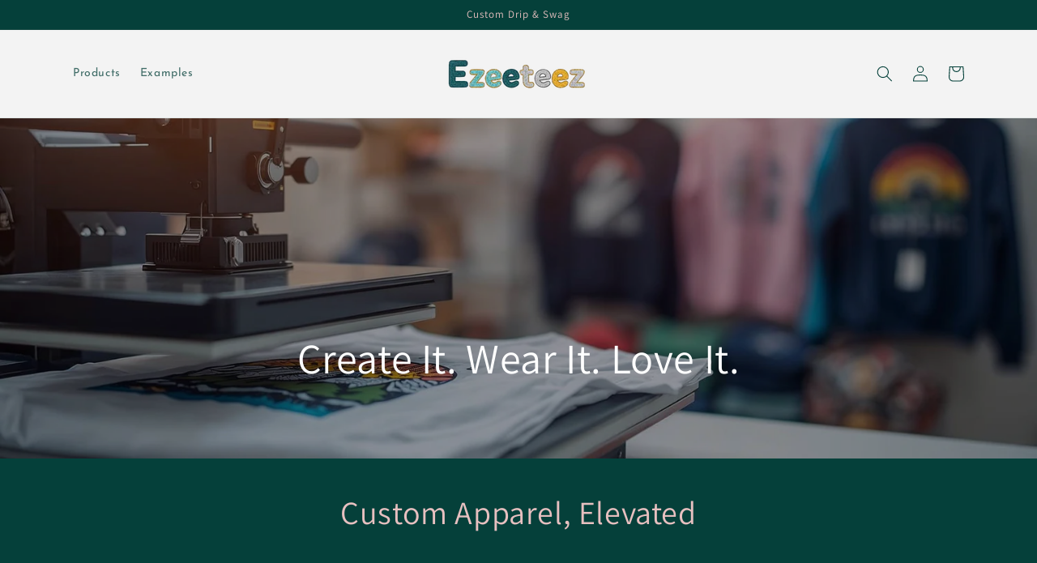

--- FILE ---
content_type: text/html; charset=utf-8
request_url: https://boldbranding.ca/
body_size: 28002
content:
<!doctype html>
<html class="no-js" lang="en">
  <head>
    <meta charset="utf-8">
    <meta http-equiv="X-UA-Compatible" content="IE=edge">
    <meta name="viewport" content="width=device-width,initial-scale=1">
    <meta name="theme-color" content="">
    <link rel="canonical" href="https://boldbranding.ca/"><link rel="icon" type="image/png" href="//boldbranding.ca/cdn/shop/files/Ezeeteez_final_Background_Removed_copy.png?crop=center&height=32&v=1762004979&width=32"><link rel="preconnect" href="https://fonts.shopifycdn.com" crossorigin><title>
      Bold Branding
</title>

    

    

<meta property="og:site_name" content="Bold Branding">
<meta property="og:url" content="https://boldbranding.ca/">
<meta property="og:title" content="Bold Branding">
<meta property="og:type" content="website">
<meta property="og:description" content="Bold Branding"><meta property="og:image" content="http://boldbranding.ca/cdn/shop/files/Ezeeteez_final_Background_Removed_copy.png?height=628&pad_color=ffffff&v=1762004979&width=1200">
  <meta property="og:image:secure_url" content="https://boldbranding.ca/cdn/shop/files/Ezeeteez_final_Background_Removed_copy.png?height=628&pad_color=ffffff&v=1762004979&width=1200">
  <meta property="og:image:width" content="1200">
  <meta property="og:image:height" content="628"><meta name="twitter:card" content="summary_large_image">
<meta name="twitter:title" content="Bold Branding">
<meta name="twitter:description" content="Bold Branding">


    <script src="//boldbranding.ca/cdn/shop/t/5/assets/constants.js?v=58251544750838685771688997724" defer="defer"></script>
    <script src="//boldbranding.ca/cdn/shop/t/5/assets/pubsub.js?v=158357773527763999511688997725" defer="defer"></script>
    <script src="//boldbranding.ca/cdn/shop/t/5/assets/global.js?v=139248116715221171191688997724" defer="defer"></script><script src="//boldbranding.ca/cdn/shop/t/5/assets/animations.js?v=114255849464433187621688997723" defer="defer"></script><script>window.performance && window.performance.mark && window.performance.mark('shopify.content_for_header.start');</script><meta id="shopify-digital-wallet" name="shopify-digital-wallet" content="/24602705972/digital_wallets/dialog">
<meta name="shopify-checkout-api-token" content="bae528fa600c03187fd5a13ef5bd77e1">
<meta id="in-context-paypal-metadata" data-shop-id="24602705972" data-venmo-supported="false" data-environment="production" data-locale="en_US" data-paypal-v4="true" data-currency="CAD">
<script async="async" src="/checkouts/internal/preloads.js?locale=en-CA"></script>
<link rel="preconnect" href="https://shop.app" crossorigin="anonymous">
<script async="async" src="https://shop.app/checkouts/internal/preloads.js?locale=en-CA&shop_id=24602705972" crossorigin="anonymous"></script>
<script id="apple-pay-shop-capabilities" type="application/json">{"shopId":24602705972,"countryCode":"CA","currencyCode":"CAD","merchantCapabilities":["supports3DS"],"merchantId":"gid:\/\/shopify\/Shop\/24602705972","merchantName":"Bold Branding","requiredBillingContactFields":["postalAddress","email"],"requiredShippingContactFields":["postalAddress","email"],"shippingType":"shipping","supportedNetworks":["visa","masterCard","amex","interac","jcb"],"total":{"type":"pending","label":"Bold Branding","amount":"1.00"},"shopifyPaymentsEnabled":true,"supportsSubscriptions":true}</script>
<script id="shopify-features" type="application/json">{"accessToken":"bae528fa600c03187fd5a13ef5bd77e1","betas":["rich-media-storefront-analytics"],"domain":"boldbranding.ca","predictiveSearch":true,"shopId":24602705972,"locale":"en"}</script>
<script>var Shopify = Shopify || {};
Shopify.shop = "shop-brief-encounters.myshopify.com";
Shopify.locale = "en";
Shopify.currency = {"active":"CAD","rate":"1.0"};
Shopify.country = "CA";
Shopify.theme = {"name":"Dawn","id":132243161238,"schema_name":"Dawn","schema_version":"10.0.0","theme_store_id":887,"role":"main"};
Shopify.theme.handle = "null";
Shopify.theme.style = {"id":null,"handle":null};
Shopify.cdnHost = "boldbranding.ca/cdn";
Shopify.routes = Shopify.routes || {};
Shopify.routes.root = "/";</script>
<script type="module">!function(o){(o.Shopify=o.Shopify||{}).modules=!0}(window);</script>
<script>!function(o){function n(){var o=[];function n(){o.push(Array.prototype.slice.apply(arguments))}return n.q=o,n}var t=o.Shopify=o.Shopify||{};t.loadFeatures=n(),t.autoloadFeatures=n()}(window);</script>
<script>
  window.ShopifyPay = window.ShopifyPay || {};
  window.ShopifyPay.apiHost = "shop.app\/pay";
  window.ShopifyPay.redirectState = null;
</script>
<script id="shop-js-analytics" type="application/json">{"pageType":"index"}</script>
<script defer="defer" async type="module" src="//boldbranding.ca/cdn/shopifycloud/shop-js/modules/v2/client.init-shop-cart-sync_BdyHc3Nr.en.esm.js"></script>
<script defer="defer" async type="module" src="//boldbranding.ca/cdn/shopifycloud/shop-js/modules/v2/chunk.common_Daul8nwZ.esm.js"></script>
<script type="module">
  await import("//boldbranding.ca/cdn/shopifycloud/shop-js/modules/v2/client.init-shop-cart-sync_BdyHc3Nr.en.esm.js");
await import("//boldbranding.ca/cdn/shopifycloud/shop-js/modules/v2/chunk.common_Daul8nwZ.esm.js");

  window.Shopify.SignInWithShop?.initShopCartSync?.({"fedCMEnabled":true,"windoidEnabled":true});

</script>
<script>
  window.Shopify = window.Shopify || {};
  if (!window.Shopify.featureAssets) window.Shopify.featureAssets = {};
  window.Shopify.featureAssets['shop-js'] = {"shop-cart-sync":["modules/v2/client.shop-cart-sync_QYOiDySF.en.esm.js","modules/v2/chunk.common_Daul8nwZ.esm.js"],"init-fed-cm":["modules/v2/client.init-fed-cm_DchLp9rc.en.esm.js","modules/v2/chunk.common_Daul8nwZ.esm.js"],"shop-button":["modules/v2/client.shop-button_OV7bAJc5.en.esm.js","modules/v2/chunk.common_Daul8nwZ.esm.js"],"init-windoid":["modules/v2/client.init-windoid_DwxFKQ8e.en.esm.js","modules/v2/chunk.common_Daul8nwZ.esm.js"],"shop-cash-offers":["modules/v2/client.shop-cash-offers_DWtL6Bq3.en.esm.js","modules/v2/chunk.common_Daul8nwZ.esm.js","modules/v2/chunk.modal_CQq8HTM6.esm.js"],"shop-toast-manager":["modules/v2/client.shop-toast-manager_CX9r1SjA.en.esm.js","modules/v2/chunk.common_Daul8nwZ.esm.js"],"init-shop-email-lookup-coordinator":["modules/v2/client.init-shop-email-lookup-coordinator_UhKnw74l.en.esm.js","modules/v2/chunk.common_Daul8nwZ.esm.js"],"pay-button":["modules/v2/client.pay-button_DzxNnLDY.en.esm.js","modules/v2/chunk.common_Daul8nwZ.esm.js"],"avatar":["modules/v2/client.avatar_BTnouDA3.en.esm.js"],"init-shop-cart-sync":["modules/v2/client.init-shop-cart-sync_BdyHc3Nr.en.esm.js","modules/v2/chunk.common_Daul8nwZ.esm.js"],"shop-login-button":["modules/v2/client.shop-login-button_D8B466_1.en.esm.js","modules/v2/chunk.common_Daul8nwZ.esm.js","modules/v2/chunk.modal_CQq8HTM6.esm.js"],"init-customer-accounts-sign-up":["modules/v2/client.init-customer-accounts-sign-up_C8fpPm4i.en.esm.js","modules/v2/client.shop-login-button_D8B466_1.en.esm.js","modules/v2/chunk.common_Daul8nwZ.esm.js","modules/v2/chunk.modal_CQq8HTM6.esm.js"],"init-shop-for-new-customer-accounts":["modules/v2/client.init-shop-for-new-customer-accounts_CVTO0Ztu.en.esm.js","modules/v2/client.shop-login-button_D8B466_1.en.esm.js","modules/v2/chunk.common_Daul8nwZ.esm.js","modules/v2/chunk.modal_CQq8HTM6.esm.js"],"init-customer-accounts":["modules/v2/client.init-customer-accounts_dRgKMfrE.en.esm.js","modules/v2/client.shop-login-button_D8B466_1.en.esm.js","modules/v2/chunk.common_Daul8nwZ.esm.js","modules/v2/chunk.modal_CQq8HTM6.esm.js"],"shop-follow-button":["modules/v2/client.shop-follow-button_CkZpjEct.en.esm.js","modules/v2/chunk.common_Daul8nwZ.esm.js","modules/v2/chunk.modal_CQq8HTM6.esm.js"],"lead-capture":["modules/v2/client.lead-capture_BntHBhfp.en.esm.js","modules/v2/chunk.common_Daul8nwZ.esm.js","modules/v2/chunk.modal_CQq8HTM6.esm.js"],"checkout-modal":["modules/v2/client.checkout-modal_CfxcYbTm.en.esm.js","modules/v2/chunk.common_Daul8nwZ.esm.js","modules/v2/chunk.modal_CQq8HTM6.esm.js"],"shop-login":["modules/v2/client.shop-login_Da4GZ2H6.en.esm.js","modules/v2/chunk.common_Daul8nwZ.esm.js","modules/v2/chunk.modal_CQq8HTM6.esm.js"],"payment-terms":["modules/v2/client.payment-terms_MV4M3zvL.en.esm.js","modules/v2/chunk.common_Daul8nwZ.esm.js","modules/v2/chunk.modal_CQq8HTM6.esm.js"]};
</script>
<script id="__st">var __st={"a":24602705972,"offset":-14400,"reqid":"e1610d56-dea7-4555-a503-d8e65ecb6e9a-1768997489","pageurl":"boldbranding.ca\/","u":"80e1eb87d438","p":"home"};</script>
<script>window.ShopifyPaypalV4VisibilityTracking = true;</script>
<script id="captcha-bootstrap">!function(){'use strict';const t='contact',e='account',n='new_comment',o=[[t,t],['blogs',n],['comments',n],[t,'customer']],c=[[e,'customer_login'],[e,'guest_login'],[e,'recover_customer_password'],[e,'create_customer']],r=t=>t.map((([t,e])=>`form[action*='/${t}']:not([data-nocaptcha='true']) input[name='form_type'][value='${e}']`)).join(','),a=t=>()=>t?[...document.querySelectorAll(t)].map((t=>t.form)):[];function s(){const t=[...o],e=r(t);return a(e)}const i='password',u='form_key',d=['recaptcha-v3-token','g-recaptcha-response','h-captcha-response',i],f=()=>{try{return window.sessionStorage}catch{return}},m='__shopify_v',_=t=>t.elements[u];function p(t,e,n=!1){try{const o=window.sessionStorage,c=JSON.parse(o.getItem(e)),{data:r}=function(t){const{data:e,action:n}=t;return t[m]||n?{data:e,action:n}:{data:t,action:n}}(c);for(const[e,n]of Object.entries(r))t.elements[e]&&(t.elements[e].value=n);n&&o.removeItem(e)}catch(o){console.error('form repopulation failed',{error:o})}}const l='form_type',E='cptcha';function T(t){t.dataset[E]=!0}const w=window,h=w.document,L='Shopify',v='ce_forms',y='captcha';let A=!1;((t,e)=>{const n=(g='f06e6c50-85a8-45c8-87d0-21a2b65856fe',I='https://cdn.shopify.com/shopifycloud/storefront-forms-hcaptcha/ce_storefront_forms_captcha_hcaptcha.v1.5.2.iife.js',D={infoText:'Protected by hCaptcha',privacyText:'Privacy',termsText:'Terms'},(t,e,n)=>{const o=w[L][v],c=o.bindForm;if(c)return c(t,g,e,D).then(n);var r;o.q.push([[t,g,e,D],n]),r=I,A||(h.body.append(Object.assign(h.createElement('script'),{id:'captcha-provider',async:!0,src:r})),A=!0)});var g,I,D;w[L]=w[L]||{},w[L][v]=w[L][v]||{},w[L][v].q=[],w[L][y]=w[L][y]||{},w[L][y].protect=function(t,e){n(t,void 0,e),T(t)},Object.freeze(w[L][y]),function(t,e,n,w,h,L){const[v,y,A,g]=function(t,e,n){const i=e?o:[],u=t?c:[],d=[...i,...u],f=r(d),m=r(i),_=r(d.filter((([t,e])=>n.includes(e))));return[a(f),a(m),a(_),s()]}(w,h,L),I=t=>{const e=t.target;return e instanceof HTMLFormElement?e:e&&e.form},D=t=>v().includes(t);t.addEventListener('submit',(t=>{const e=I(t);if(!e)return;const n=D(e)&&!e.dataset.hcaptchaBound&&!e.dataset.recaptchaBound,o=_(e),c=g().includes(e)&&(!o||!o.value);(n||c)&&t.preventDefault(),c&&!n&&(function(t){try{if(!f())return;!function(t){const e=f();if(!e)return;const n=_(t);if(!n)return;const o=n.value;o&&e.removeItem(o)}(t);const e=Array.from(Array(32),(()=>Math.random().toString(36)[2])).join('');!function(t,e){_(t)||t.append(Object.assign(document.createElement('input'),{type:'hidden',name:u})),t.elements[u].value=e}(t,e),function(t,e){const n=f();if(!n)return;const o=[...t.querySelectorAll(`input[type='${i}']`)].map((({name:t})=>t)),c=[...d,...o],r={};for(const[a,s]of new FormData(t).entries())c.includes(a)||(r[a]=s);n.setItem(e,JSON.stringify({[m]:1,action:t.action,data:r}))}(t,e)}catch(e){console.error('failed to persist form',e)}}(e),e.submit())}));const S=(t,e)=>{t&&!t.dataset[E]&&(n(t,e.some((e=>e===t))),T(t))};for(const o of['focusin','change'])t.addEventListener(o,(t=>{const e=I(t);D(e)&&S(e,y())}));const B=e.get('form_key'),M=e.get(l),P=B&&M;t.addEventListener('DOMContentLoaded',(()=>{const t=y();if(P)for(const e of t)e.elements[l].value===M&&p(e,B);[...new Set([...A(),...v().filter((t=>'true'===t.dataset.shopifyCaptcha))])].forEach((e=>S(e,t)))}))}(h,new URLSearchParams(w.location.search),n,t,e,['guest_login'])})(!0,!0)}();</script>
<script integrity="sha256-4kQ18oKyAcykRKYeNunJcIwy7WH5gtpwJnB7kiuLZ1E=" data-source-attribution="shopify.loadfeatures" defer="defer" src="//boldbranding.ca/cdn/shopifycloud/storefront/assets/storefront/load_feature-a0a9edcb.js" crossorigin="anonymous"></script>
<script crossorigin="anonymous" defer="defer" src="//boldbranding.ca/cdn/shopifycloud/storefront/assets/shopify_pay/storefront-65b4c6d7.js?v=20250812"></script>
<script data-source-attribution="shopify.dynamic_checkout.dynamic.init">var Shopify=Shopify||{};Shopify.PaymentButton=Shopify.PaymentButton||{isStorefrontPortableWallets:!0,init:function(){window.Shopify.PaymentButton.init=function(){};var t=document.createElement("script");t.src="https://boldbranding.ca/cdn/shopifycloud/portable-wallets/latest/portable-wallets.en.js",t.type="module",document.head.appendChild(t)}};
</script>
<script data-source-attribution="shopify.dynamic_checkout.buyer_consent">
  function portableWalletsHideBuyerConsent(e){var t=document.getElementById("shopify-buyer-consent"),n=document.getElementById("shopify-subscription-policy-button");t&&n&&(t.classList.add("hidden"),t.setAttribute("aria-hidden","true"),n.removeEventListener("click",e))}function portableWalletsShowBuyerConsent(e){var t=document.getElementById("shopify-buyer-consent"),n=document.getElementById("shopify-subscription-policy-button");t&&n&&(t.classList.remove("hidden"),t.removeAttribute("aria-hidden"),n.addEventListener("click",e))}window.Shopify?.PaymentButton&&(window.Shopify.PaymentButton.hideBuyerConsent=portableWalletsHideBuyerConsent,window.Shopify.PaymentButton.showBuyerConsent=portableWalletsShowBuyerConsent);
</script>
<script data-source-attribution="shopify.dynamic_checkout.cart.bootstrap">document.addEventListener("DOMContentLoaded",(function(){function t(){return document.querySelector("shopify-accelerated-checkout-cart, shopify-accelerated-checkout")}if(t())Shopify.PaymentButton.init();else{new MutationObserver((function(e,n){t()&&(Shopify.PaymentButton.init(),n.disconnect())})).observe(document.body,{childList:!0,subtree:!0})}}));
</script>
<link id="shopify-accelerated-checkout-styles" rel="stylesheet" media="screen" href="https://boldbranding.ca/cdn/shopifycloud/portable-wallets/latest/accelerated-checkout-backwards-compat.css" crossorigin="anonymous">
<style id="shopify-accelerated-checkout-cart">
        #shopify-buyer-consent {
  margin-top: 1em;
  display: inline-block;
  width: 100%;
}

#shopify-buyer-consent.hidden {
  display: none;
}

#shopify-subscription-policy-button {
  background: none;
  border: none;
  padding: 0;
  text-decoration: underline;
  font-size: inherit;
  cursor: pointer;
}

#shopify-subscription-policy-button::before {
  box-shadow: none;
}

      </style>
<script id="sections-script" data-sections="header" defer="defer" src="//boldbranding.ca/cdn/shop/t/5/compiled_assets/scripts.js?v=180"></script>
<script>window.performance && window.performance.mark && window.performance.mark('shopify.content_for_header.end');</script>


    <style data-shopify>
      @font-face {
  font-family: "Josefin Sans";
  font-weight: 400;
  font-style: normal;
  font-display: swap;
  src: url("//boldbranding.ca/cdn/fonts/josefin_sans/josefinsans_n4.70f7efd699799949e6d9f99bc20843a2c86a2e0f.woff2") format("woff2"),
       url("//boldbranding.ca/cdn/fonts/josefin_sans/josefinsans_n4.35d308a1bdf56e5556bc2ac79702c721e4e2e983.woff") format("woff");
}

      @font-face {
  font-family: "Josefin Sans";
  font-weight: 700;
  font-style: normal;
  font-display: swap;
  src: url("//boldbranding.ca/cdn/fonts/josefin_sans/josefinsans_n7.4edc746dce14b53e39df223fba72d5f37c3d525d.woff2") format("woff2"),
       url("//boldbranding.ca/cdn/fonts/josefin_sans/josefinsans_n7.051568b12ab464ee8f0241094cdd7a1c80fbd08d.woff") format("woff");
}

      @font-face {
  font-family: "Josefin Sans";
  font-weight: 400;
  font-style: italic;
  font-display: swap;
  src: url("//boldbranding.ca/cdn/fonts/josefin_sans/josefinsans_i4.a2ba85bff59cf18a6ad90c24fe1808ddb8ce1343.woff2") format("woff2"),
       url("//boldbranding.ca/cdn/fonts/josefin_sans/josefinsans_i4.2dba61e1d135ab449e8e134ba633cf0d31863cc4.woff") format("woff");
}

      @font-face {
  font-family: "Josefin Sans";
  font-weight: 700;
  font-style: italic;
  font-display: swap;
  src: url("//boldbranding.ca/cdn/fonts/josefin_sans/josefinsans_i7.733dd5c50cdd7b706d9ec731b4016d1edd55db5e.woff2") format("woff2"),
       url("//boldbranding.ca/cdn/fonts/josefin_sans/josefinsans_i7.094ef86ca8f6eafea52b87b4f09feefb278e539d.woff") format("woff");
}

      @font-face {
  font-family: Assistant;
  font-weight: 400;
  font-style: normal;
  font-display: swap;
  src: url("//boldbranding.ca/cdn/fonts/assistant/assistant_n4.9120912a469cad1cc292572851508ca49d12e768.woff2") format("woff2"),
       url("//boldbranding.ca/cdn/fonts/assistant/assistant_n4.6e9875ce64e0fefcd3f4446b7ec9036b3ddd2985.woff") format("woff");
}


      
        :root,
        .color-background-1 {
          --color-background: 5,64,58;
        
          --gradient-background: #05403a;
        
        --color-foreground: 232,193,193;
        --color-shadow: 232,193,193;
        --color-button: 18,18,18;
        --color-button-text: 187,103,101;
        --color-secondary-button: 5,64,58;
        --color-secondary-button-text: 232,193,193;
        --color-link: 232,193,193;
        --color-badge-foreground: 232,193,193;
        --color-badge-background: 5,64,58;
        --color-badge-border: 232,193,193;
        --payment-terms-background-color: rgb(5 64 58);
      }
      
        
        .color-background-2 {
          --color-background: 243,243,243;
        
          --gradient-background: #f3f3f3;
        
        --color-foreground: 5,64,58;
        --color-shadow: 5,64,58;
        --color-button: 5,64,58;
        --color-button-text: 243,243,243;
        --color-secondary-button: 243,243,243;
        --color-secondary-button-text: 5,64,58;
        --color-link: 5,64,58;
        --color-badge-foreground: 5,64,58;
        --color-badge-background: 243,243,243;
        --color-badge-border: 5,64,58;
        --payment-terms-background-color: rgb(243 243 243);
      }
      
        
        .color-inverse {
          --color-background: 36,40,51;
        
          --gradient-background: #242833;
        
        --color-foreground: 255,255,255;
        --color-shadow: 18,18,18;
        --color-button: 255,255,255;
        --color-button-text: 0,0,0;
        --color-secondary-button: 36,40,51;
        --color-secondary-button-text: 255,255,255;
        --color-link: 255,255,255;
        --color-badge-foreground: 255,255,255;
        --color-badge-background: 36,40,51;
        --color-badge-border: 255,255,255;
        --payment-terms-background-color: rgb(36 40 51);
      }
      
        
        .color-accent-1 {
          --color-background: 18,18,18;
        
          --gradient-background: #121212;
        
        --color-foreground: 255,255,255;
        --color-shadow: 18,18,18;
        --color-button: 255,255,255;
        --color-button-text: 18,18,18;
        --color-secondary-button: 18,18,18;
        --color-secondary-button-text: 255,255,255;
        --color-link: 255,255,255;
        --color-badge-foreground: 255,255,255;
        --color-badge-background: 18,18,18;
        --color-badge-border: 255,255,255;
        --payment-terms-background-color: rgb(18 18 18);
      }
      
        
        .color-accent-2 {
          --color-background: 51,79,180;
        
          --gradient-background: #334fb4;
        
        --color-foreground: 255,255,255;
        --color-shadow: 18,18,18;
        --color-button: 255,255,255;
        --color-button-text: 51,79,180;
        --color-secondary-button: 51,79,180;
        --color-secondary-button-text: 255,255,255;
        --color-link: 255,255,255;
        --color-badge-foreground: 255,255,255;
        --color-badge-background: 51,79,180;
        --color-badge-border: 255,255,255;
        --payment-terms-background-color: rgb(51 79 180);
      }
      
        
        .color-scheme-727ec3ab-7b24-4ad2-9299-ecc6e153d7e8 {
          --color-background: 255,255,255;
        
          --gradient-background: #ffffff;
        
        --color-foreground: 18,18,18;
        --color-shadow: 18,18,18;
        --color-button: 255,255,255;
        --color-button-text: 18,18,18;
        --color-secondary-button: 255,255,255;
        --color-secondary-button-text: 255,255,255;
        --color-link: 255,255,255;
        --color-badge-foreground: 18,18,18;
        --color-badge-background: 255,255,255;
        --color-badge-border: 18,18,18;
        --payment-terms-background-color: rgb(255 255 255);
      }
      

      body, .color-background-1, .color-background-2, .color-inverse, .color-accent-1, .color-accent-2, .color-scheme-727ec3ab-7b24-4ad2-9299-ecc6e153d7e8 {
        color: rgba(var(--color-foreground), 0.75);
        background-color: rgb(var(--color-background));
      }

      :root {
        --font-body-family: "Josefin Sans", sans-serif;
        --font-body-style: normal;
        --font-body-weight: 400;
        --font-body-weight-bold: 700;

        --font-heading-family: Assistant, sans-serif;
        --font-heading-style: normal;
        --font-heading-weight: 400;

        --font-body-scale: 1.0;
        --font-heading-scale: 1.0;

        --media-padding: px;
        --media-border-opacity: 0.05;
        --media-border-width: 1px;
        --media-radius: 0px;
        --media-shadow-opacity: 0.0;
        --media-shadow-horizontal-offset: 0px;
        --media-shadow-vertical-offset: 4px;
        --media-shadow-blur-radius: 5px;
        --media-shadow-visible: 0;

        --page-width: 120rem;
        --page-width-margin: 0rem;

        --product-card-image-padding: 0.0rem;
        --product-card-corner-radius: 0.0rem;
        --product-card-text-alignment: left;
        --product-card-border-width: 0.0rem;
        --product-card-border-opacity: 0.1;
        --product-card-shadow-opacity: 0.0;
        --product-card-shadow-visible: 0;
        --product-card-shadow-horizontal-offset: 0.0rem;
        --product-card-shadow-vertical-offset: 0.4rem;
        --product-card-shadow-blur-radius: 0.5rem;

        --collection-card-image-padding: 0.0rem;
        --collection-card-corner-radius: 0.0rem;
        --collection-card-text-alignment: left;
        --collection-card-border-width: 0.0rem;
        --collection-card-border-opacity: 0.1;
        --collection-card-shadow-opacity: 0.0;
        --collection-card-shadow-visible: 0;
        --collection-card-shadow-horizontal-offset: 0.0rem;
        --collection-card-shadow-vertical-offset: 0.4rem;
        --collection-card-shadow-blur-radius: 0.5rem;

        --blog-card-image-padding: 0.0rem;
        --blog-card-corner-radius: 0.0rem;
        --blog-card-text-alignment: left;
        --blog-card-border-width: 0.0rem;
        --blog-card-border-opacity: 0.1;
        --blog-card-shadow-opacity: 0.0;
        --blog-card-shadow-visible: 0;
        --blog-card-shadow-horizontal-offset: 0.0rem;
        --blog-card-shadow-vertical-offset: 0.4rem;
        --blog-card-shadow-blur-radius: 0.5rem;

        --badge-corner-radius: 4.0rem;

        --popup-border-width: 1px;
        --popup-border-opacity: 0.1;
        --popup-corner-radius: 0px;
        --popup-shadow-opacity: 0.0;
        --popup-shadow-horizontal-offset: 0px;
        --popup-shadow-vertical-offset: 4px;
        --popup-shadow-blur-radius: 5px;

        --drawer-border-width: 1px;
        --drawer-border-opacity: 0.1;
        --drawer-shadow-opacity: 0.0;
        --drawer-shadow-horizontal-offset: 0px;
        --drawer-shadow-vertical-offset: 4px;
        --drawer-shadow-blur-radius: 5px;

        --spacing-sections-desktop: 0px;
        --spacing-sections-mobile: 0px;

        --grid-desktop-vertical-spacing: 8px;
        --grid-desktop-horizontal-spacing: 8px;
        --grid-mobile-vertical-spacing: 4px;
        --grid-mobile-horizontal-spacing: 4px;

        --text-boxes-border-opacity: 0.1;
        --text-boxes-border-width: 0px;
        --text-boxes-radius: 0px;
        --text-boxes-shadow-opacity: 0.0;
        --text-boxes-shadow-visible: 0;
        --text-boxes-shadow-horizontal-offset: 0px;
        --text-boxes-shadow-vertical-offset: 4px;
        --text-boxes-shadow-blur-radius: 5px;

        --buttons-radius: 0px;
        --buttons-radius-outset: 0px;
        --buttons-border-width: 1px;
        --buttons-border-opacity: 1.0;
        --buttons-shadow-opacity: 0.0;
        --buttons-shadow-visible: 0;
        --buttons-shadow-horizontal-offset: 0px;
        --buttons-shadow-vertical-offset: 4px;
        --buttons-shadow-blur-radius: 5px;
        --buttons-border-offset: 0px;

        --inputs-radius: 0px;
        --inputs-border-width: 1px;
        --inputs-border-opacity: 0.55;
        --inputs-shadow-opacity: 0.0;
        --inputs-shadow-horizontal-offset: 0px;
        --inputs-margin-offset: 0px;
        --inputs-shadow-vertical-offset: 4px;
        --inputs-shadow-blur-radius: 5px;
        --inputs-radius-outset: 0px;

        --variant-pills-radius: 40px;
        --variant-pills-border-width: 1px;
        --variant-pills-border-opacity: 0.55;
        --variant-pills-shadow-opacity: 0.0;
        --variant-pills-shadow-horizontal-offset: 0px;
        --variant-pills-shadow-vertical-offset: 4px;
        --variant-pills-shadow-blur-radius: 5px;
      }

      *,
      *::before,
      *::after {
        box-sizing: inherit;
      }

      html {
        box-sizing: border-box;
        font-size: calc(var(--font-body-scale) * 62.5%);
        height: 100%;
      }

      body {
        display: grid;
        grid-template-rows: auto auto 1fr auto;
        grid-template-columns: 100%;
        min-height: 100%;
        margin: 0;
        font-size: 1.5rem;
        letter-spacing: 0.06rem;
        line-height: calc(1 + 0.8 / var(--font-body-scale));
        font-family: var(--font-body-family);
        font-style: var(--font-body-style);
        font-weight: var(--font-body-weight);
      }

      @media screen and (min-width: 750px) {
        body {
          font-size: 1.6rem;
        }
      }
    </style>

    <link href="//boldbranding.ca/cdn/shop/t/5/assets/base.css?v=117828829876360325261688997723" rel="stylesheet" type="text/css" media="all" />
<link rel="preload" as="font" href="//boldbranding.ca/cdn/fonts/josefin_sans/josefinsans_n4.70f7efd699799949e6d9f99bc20843a2c86a2e0f.woff2" type="font/woff2" crossorigin><link rel="preload" as="font" href="//boldbranding.ca/cdn/fonts/assistant/assistant_n4.9120912a469cad1cc292572851508ca49d12e768.woff2" type="font/woff2" crossorigin><link
        rel="stylesheet"
        href="//boldbranding.ca/cdn/shop/t/5/assets/component-predictive-search.css?v=118923337488134913561688997724"
        media="print"
        onload="this.media='all'"
      ><script>
      document.documentElement.className = document.documentElement.className.replace('no-js', 'js');
      if (Shopify.designMode) {
        document.documentElement.classList.add('shopify-design-mode');
      }
    </script>
    <meta name="google-site-verification" content="Jbcotqsb1qxIm495j8Ru9vCRJaLbdtrq-0bSqLadTos" />
  <link href="https://monorail-edge.shopifysvc.com" rel="dns-prefetch">
<script>(function(){if ("sendBeacon" in navigator && "performance" in window) {try {var session_token_from_headers = performance.getEntriesByType('navigation')[0].serverTiming.find(x => x.name == '_s').description;} catch {var session_token_from_headers = undefined;}var session_cookie_matches = document.cookie.match(/_shopify_s=([^;]*)/);var session_token_from_cookie = session_cookie_matches && session_cookie_matches.length === 2 ? session_cookie_matches[1] : "";var session_token = session_token_from_headers || session_token_from_cookie || "";function handle_abandonment_event(e) {var entries = performance.getEntries().filter(function(entry) {return /monorail-edge.shopifysvc.com/.test(entry.name);});if (!window.abandonment_tracked && entries.length === 0) {window.abandonment_tracked = true;var currentMs = Date.now();var navigation_start = performance.timing.navigationStart;var payload = {shop_id: 24602705972,url: window.location.href,navigation_start,duration: currentMs - navigation_start,session_token,page_type: "index"};window.navigator.sendBeacon("https://monorail-edge.shopifysvc.com/v1/produce", JSON.stringify({schema_id: "online_store_buyer_site_abandonment/1.1",payload: payload,metadata: {event_created_at_ms: currentMs,event_sent_at_ms: currentMs}}));}}window.addEventListener('pagehide', handle_abandonment_event);}}());</script>
<script id="web-pixels-manager-setup">(function e(e,d,r,n,o){if(void 0===o&&(o={}),!Boolean(null===(a=null===(i=window.Shopify)||void 0===i?void 0:i.analytics)||void 0===a?void 0:a.replayQueue)){var i,a;window.Shopify=window.Shopify||{};var t=window.Shopify;t.analytics=t.analytics||{};var s=t.analytics;s.replayQueue=[],s.publish=function(e,d,r){return s.replayQueue.push([e,d,r]),!0};try{self.performance.mark("wpm:start")}catch(e){}var l=function(){var e={modern:/Edge?\/(1{2}[4-9]|1[2-9]\d|[2-9]\d{2}|\d{4,})\.\d+(\.\d+|)|Firefox\/(1{2}[4-9]|1[2-9]\d|[2-9]\d{2}|\d{4,})\.\d+(\.\d+|)|Chrom(ium|e)\/(9{2}|\d{3,})\.\d+(\.\d+|)|(Maci|X1{2}).+ Version\/(15\.\d+|(1[6-9]|[2-9]\d|\d{3,})\.\d+)([,.]\d+|)( \(\w+\)|)( Mobile\/\w+|) Safari\/|Chrome.+OPR\/(9{2}|\d{3,})\.\d+\.\d+|(CPU[ +]OS|iPhone[ +]OS|CPU[ +]iPhone|CPU IPhone OS|CPU iPad OS)[ +]+(15[._]\d+|(1[6-9]|[2-9]\d|\d{3,})[._]\d+)([._]\d+|)|Android:?[ /-](13[3-9]|1[4-9]\d|[2-9]\d{2}|\d{4,})(\.\d+|)(\.\d+|)|Android.+Firefox\/(13[5-9]|1[4-9]\d|[2-9]\d{2}|\d{4,})\.\d+(\.\d+|)|Android.+Chrom(ium|e)\/(13[3-9]|1[4-9]\d|[2-9]\d{2}|\d{4,})\.\d+(\.\d+|)|SamsungBrowser\/([2-9]\d|\d{3,})\.\d+/,legacy:/Edge?\/(1[6-9]|[2-9]\d|\d{3,})\.\d+(\.\d+|)|Firefox\/(5[4-9]|[6-9]\d|\d{3,})\.\d+(\.\d+|)|Chrom(ium|e)\/(5[1-9]|[6-9]\d|\d{3,})\.\d+(\.\d+|)([\d.]+$|.*Safari\/(?![\d.]+ Edge\/[\d.]+$))|(Maci|X1{2}).+ Version\/(10\.\d+|(1[1-9]|[2-9]\d|\d{3,})\.\d+)([,.]\d+|)( \(\w+\)|)( Mobile\/\w+|) Safari\/|Chrome.+OPR\/(3[89]|[4-9]\d|\d{3,})\.\d+\.\d+|(CPU[ +]OS|iPhone[ +]OS|CPU[ +]iPhone|CPU IPhone OS|CPU iPad OS)[ +]+(10[._]\d+|(1[1-9]|[2-9]\d|\d{3,})[._]\d+)([._]\d+|)|Android:?[ /-](13[3-9]|1[4-9]\d|[2-9]\d{2}|\d{4,})(\.\d+|)(\.\d+|)|Mobile Safari.+OPR\/([89]\d|\d{3,})\.\d+\.\d+|Android.+Firefox\/(13[5-9]|1[4-9]\d|[2-9]\d{2}|\d{4,})\.\d+(\.\d+|)|Android.+Chrom(ium|e)\/(13[3-9]|1[4-9]\d|[2-9]\d{2}|\d{4,})\.\d+(\.\d+|)|Android.+(UC? ?Browser|UCWEB|U3)[ /]?(15\.([5-9]|\d{2,})|(1[6-9]|[2-9]\d|\d{3,})\.\d+)\.\d+|SamsungBrowser\/(5\.\d+|([6-9]|\d{2,})\.\d+)|Android.+MQ{2}Browser\/(14(\.(9|\d{2,})|)|(1[5-9]|[2-9]\d|\d{3,})(\.\d+|))(\.\d+|)|K[Aa][Ii]OS\/(3\.\d+|([4-9]|\d{2,})\.\d+)(\.\d+|)/},d=e.modern,r=e.legacy,n=navigator.userAgent;return n.match(d)?"modern":n.match(r)?"legacy":"unknown"}(),u="modern"===l?"modern":"legacy",c=(null!=n?n:{modern:"",legacy:""})[u],f=function(e){return[e.baseUrl,"/wpm","/b",e.hashVersion,"modern"===e.buildTarget?"m":"l",".js"].join("")}({baseUrl:d,hashVersion:r,buildTarget:u}),m=function(e){var d=e.version,r=e.bundleTarget,n=e.surface,o=e.pageUrl,i=e.monorailEndpoint;return{emit:function(e){var a=e.status,t=e.errorMsg,s=(new Date).getTime(),l=JSON.stringify({metadata:{event_sent_at_ms:s},events:[{schema_id:"web_pixels_manager_load/3.1",payload:{version:d,bundle_target:r,page_url:o,status:a,surface:n,error_msg:t},metadata:{event_created_at_ms:s}}]});if(!i)return console&&console.warn&&console.warn("[Web Pixels Manager] No Monorail endpoint provided, skipping logging."),!1;try{return self.navigator.sendBeacon.bind(self.navigator)(i,l)}catch(e){}var u=new XMLHttpRequest;try{return u.open("POST",i,!0),u.setRequestHeader("Content-Type","text/plain"),u.send(l),!0}catch(e){return console&&console.warn&&console.warn("[Web Pixels Manager] Got an unhandled error while logging to Monorail."),!1}}}}({version:r,bundleTarget:l,surface:e.surface,pageUrl:self.location.href,monorailEndpoint:e.monorailEndpoint});try{o.browserTarget=l,function(e){var d=e.src,r=e.async,n=void 0===r||r,o=e.onload,i=e.onerror,a=e.sri,t=e.scriptDataAttributes,s=void 0===t?{}:t,l=document.createElement("script"),u=document.querySelector("head"),c=document.querySelector("body");if(l.async=n,l.src=d,a&&(l.integrity=a,l.crossOrigin="anonymous"),s)for(var f in s)if(Object.prototype.hasOwnProperty.call(s,f))try{l.dataset[f]=s[f]}catch(e){}if(o&&l.addEventListener("load",o),i&&l.addEventListener("error",i),u)u.appendChild(l);else{if(!c)throw new Error("Did not find a head or body element to append the script");c.appendChild(l)}}({src:f,async:!0,onload:function(){if(!function(){var e,d;return Boolean(null===(d=null===(e=window.Shopify)||void 0===e?void 0:e.analytics)||void 0===d?void 0:d.initialized)}()){var d=window.webPixelsManager.init(e)||void 0;if(d){var r=window.Shopify.analytics;r.replayQueue.forEach((function(e){var r=e[0],n=e[1],o=e[2];d.publishCustomEvent(r,n,o)})),r.replayQueue=[],r.publish=d.publishCustomEvent,r.visitor=d.visitor,r.initialized=!0}}},onerror:function(){return m.emit({status:"failed",errorMsg:"".concat(f," has failed to load")})},sri:function(e){var d=/^sha384-[A-Za-z0-9+/=]+$/;return"string"==typeof e&&d.test(e)}(c)?c:"",scriptDataAttributes:o}),m.emit({status:"loading"})}catch(e){m.emit({status:"failed",errorMsg:(null==e?void 0:e.message)||"Unknown error"})}}})({shopId: 24602705972,storefrontBaseUrl: "https://boldbranding.ca",extensionsBaseUrl: "https://extensions.shopifycdn.com/cdn/shopifycloud/web-pixels-manager",monorailEndpoint: "https://monorail-edge.shopifysvc.com/unstable/produce_batch",surface: "storefront-renderer",enabledBetaFlags: ["2dca8a86"],webPixelsConfigList: [{"id":"shopify-app-pixel","configuration":"{}","eventPayloadVersion":"v1","runtimeContext":"STRICT","scriptVersion":"0450","apiClientId":"shopify-pixel","type":"APP","privacyPurposes":["ANALYTICS","MARKETING"]},{"id":"shopify-custom-pixel","eventPayloadVersion":"v1","runtimeContext":"LAX","scriptVersion":"0450","apiClientId":"shopify-pixel","type":"CUSTOM","privacyPurposes":["ANALYTICS","MARKETING"]}],isMerchantRequest: false,initData: {"shop":{"name":"Bold Branding","paymentSettings":{"currencyCode":"CAD"},"myshopifyDomain":"shop-brief-encounters.myshopify.com","countryCode":"CA","storefrontUrl":"https:\/\/boldbranding.ca"},"customer":null,"cart":null,"checkout":null,"productVariants":[],"purchasingCompany":null},},"https://boldbranding.ca/cdn","fcfee988w5aeb613cpc8e4bc33m6693e112",{"modern":"","legacy":""},{"shopId":"24602705972","storefrontBaseUrl":"https:\/\/boldbranding.ca","extensionBaseUrl":"https:\/\/extensions.shopifycdn.com\/cdn\/shopifycloud\/web-pixels-manager","surface":"storefront-renderer","enabledBetaFlags":"[\"2dca8a86\"]","isMerchantRequest":"false","hashVersion":"fcfee988w5aeb613cpc8e4bc33m6693e112","publish":"custom","events":"[[\"page_viewed\",{}]]"});</script><script>
  window.ShopifyAnalytics = window.ShopifyAnalytics || {};
  window.ShopifyAnalytics.meta = window.ShopifyAnalytics.meta || {};
  window.ShopifyAnalytics.meta.currency = 'CAD';
  var meta = {"page":{"pageType":"home","requestId":"e1610d56-dea7-4555-a503-d8e65ecb6e9a-1768997489"}};
  for (var attr in meta) {
    window.ShopifyAnalytics.meta[attr] = meta[attr];
  }
</script>
<script class="analytics">
  (function () {
    var customDocumentWrite = function(content) {
      var jquery = null;

      if (window.jQuery) {
        jquery = window.jQuery;
      } else if (window.Checkout && window.Checkout.$) {
        jquery = window.Checkout.$;
      }

      if (jquery) {
        jquery('body').append(content);
      }
    };

    var hasLoggedConversion = function(token) {
      if (token) {
        return document.cookie.indexOf('loggedConversion=' + token) !== -1;
      }
      return false;
    }

    var setCookieIfConversion = function(token) {
      if (token) {
        var twoMonthsFromNow = new Date(Date.now());
        twoMonthsFromNow.setMonth(twoMonthsFromNow.getMonth() + 2);

        document.cookie = 'loggedConversion=' + token + '; expires=' + twoMonthsFromNow;
      }
    }

    var trekkie = window.ShopifyAnalytics.lib = window.trekkie = window.trekkie || [];
    if (trekkie.integrations) {
      return;
    }
    trekkie.methods = [
      'identify',
      'page',
      'ready',
      'track',
      'trackForm',
      'trackLink'
    ];
    trekkie.factory = function(method) {
      return function() {
        var args = Array.prototype.slice.call(arguments);
        args.unshift(method);
        trekkie.push(args);
        return trekkie;
      };
    };
    for (var i = 0; i < trekkie.methods.length; i++) {
      var key = trekkie.methods[i];
      trekkie[key] = trekkie.factory(key);
    }
    trekkie.load = function(config) {
      trekkie.config = config || {};
      trekkie.config.initialDocumentCookie = document.cookie;
      var first = document.getElementsByTagName('script')[0];
      var script = document.createElement('script');
      script.type = 'text/javascript';
      script.onerror = function(e) {
        var scriptFallback = document.createElement('script');
        scriptFallback.type = 'text/javascript';
        scriptFallback.onerror = function(error) {
                var Monorail = {
      produce: function produce(monorailDomain, schemaId, payload) {
        var currentMs = new Date().getTime();
        var event = {
          schema_id: schemaId,
          payload: payload,
          metadata: {
            event_created_at_ms: currentMs,
            event_sent_at_ms: currentMs
          }
        };
        return Monorail.sendRequest("https://" + monorailDomain + "/v1/produce", JSON.stringify(event));
      },
      sendRequest: function sendRequest(endpointUrl, payload) {
        // Try the sendBeacon API
        if (window && window.navigator && typeof window.navigator.sendBeacon === 'function' && typeof window.Blob === 'function' && !Monorail.isIos12()) {
          var blobData = new window.Blob([payload], {
            type: 'text/plain'
          });

          if (window.navigator.sendBeacon(endpointUrl, blobData)) {
            return true;
          } // sendBeacon was not successful

        } // XHR beacon

        var xhr = new XMLHttpRequest();

        try {
          xhr.open('POST', endpointUrl);
          xhr.setRequestHeader('Content-Type', 'text/plain');
          xhr.send(payload);
        } catch (e) {
          console.log(e);
        }

        return false;
      },
      isIos12: function isIos12() {
        return window.navigator.userAgent.lastIndexOf('iPhone; CPU iPhone OS 12_') !== -1 || window.navigator.userAgent.lastIndexOf('iPad; CPU OS 12_') !== -1;
      }
    };
    Monorail.produce('monorail-edge.shopifysvc.com',
      'trekkie_storefront_load_errors/1.1',
      {shop_id: 24602705972,
      theme_id: 132243161238,
      app_name: "storefront",
      context_url: window.location.href,
      source_url: "//boldbranding.ca/cdn/s/trekkie.storefront.cd680fe47e6c39ca5d5df5f0a32d569bc48c0f27.min.js"});

        };
        scriptFallback.async = true;
        scriptFallback.src = '//boldbranding.ca/cdn/s/trekkie.storefront.cd680fe47e6c39ca5d5df5f0a32d569bc48c0f27.min.js';
        first.parentNode.insertBefore(scriptFallback, first);
      };
      script.async = true;
      script.src = '//boldbranding.ca/cdn/s/trekkie.storefront.cd680fe47e6c39ca5d5df5f0a32d569bc48c0f27.min.js';
      first.parentNode.insertBefore(script, first);
    };
    trekkie.load(
      {"Trekkie":{"appName":"storefront","development":false,"defaultAttributes":{"shopId":24602705972,"isMerchantRequest":null,"themeId":132243161238,"themeCityHash":"18108155015264009279","contentLanguage":"en","currency":"CAD"},"isServerSideCookieWritingEnabled":true,"monorailRegion":"shop_domain","enabledBetaFlags":["65f19447"]},"Session Attribution":{},"S2S":{"facebookCapiEnabled":false,"source":"trekkie-storefront-renderer","apiClientId":580111}}
    );

    var loaded = false;
    trekkie.ready(function() {
      if (loaded) return;
      loaded = true;

      window.ShopifyAnalytics.lib = window.trekkie;

      var originalDocumentWrite = document.write;
      document.write = customDocumentWrite;
      try { window.ShopifyAnalytics.merchantGoogleAnalytics.call(this); } catch(error) {};
      document.write = originalDocumentWrite;

      window.ShopifyAnalytics.lib.page(null,{"pageType":"home","requestId":"e1610d56-dea7-4555-a503-d8e65ecb6e9a-1768997489","shopifyEmitted":true});

      var match = window.location.pathname.match(/checkouts\/(.+)\/(thank_you|post_purchase)/)
      var token = match? match[1]: undefined;
      if (!hasLoggedConversion(token)) {
        setCookieIfConversion(token);
        
      }
    });


        var eventsListenerScript = document.createElement('script');
        eventsListenerScript.async = true;
        eventsListenerScript.src = "//boldbranding.ca/cdn/shopifycloud/storefront/assets/shop_events_listener-3da45d37.js";
        document.getElementsByTagName('head')[0].appendChild(eventsListenerScript);

})();</script>
<script
  defer
  src="https://boldbranding.ca/cdn/shopifycloud/perf-kit/shopify-perf-kit-3.0.4.min.js"
  data-application="storefront-renderer"
  data-shop-id="24602705972"
  data-render-region="gcp-us-central1"
  data-page-type="index"
  data-theme-instance-id="132243161238"
  data-theme-name="Dawn"
  data-theme-version="10.0.0"
  data-monorail-region="shop_domain"
  data-resource-timing-sampling-rate="10"
  data-shs="true"
  data-shs-beacon="true"
  data-shs-export-with-fetch="true"
  data-shs-logs-sample-rate="1"
  data-shs-beacon-endpoint="https://boldbranding.ca/api/collect"
></script>
</head>

  <body class="gradient">
    <a class="skip-to-content-link button visually-hidden" href="#MainContent">
      Skip to content
    </a><!-- BEGIN sections: header-group -->
<div id="shopify-section-sections--16050585698454__announcement-bar" class="shopify-section shopify-section-group-header-group announcement-bar-section"><link href="//boldbranding.ca/cdn/shop/t/5/assets/component-slideshow.css?v=83743227411799112781688997724" rel="stylesheet" type="text/css" media="all" />
<link href="//boldbranding.ca/cdn/shop/t/5/assets/component-slider.css?v=142503135496229589681688997724" rel="stylesheet" type="text/css" media="all" />

<div
  class="utility-bar color-background-1 gradient utility-bar--bottom-border"
  
><div class="announcement-bar" role="region" aria-label="Announcement" ><div class="page-width">
            <p class="announcement-bar__message h5">
              <span>Custom Drip &amp; Swag</span></p>
          </div></div></div>


</div><div id="shopify-section-sections--16050585698454__header" class="shopify-section shopify-section-group-header-group section-header"><link rel="stylesheet" href="//boldbranding.ca/cdn/shop/t/5/assets/component-list-menu.css?v=151968516119678728991688997724" media="print" onload="this.media='all'">
<link rel="stylesheet" href="//boldbranding.ca/cdn/shop/t/5/assets/component-search.css?v=130382253973794904871688997724" media="print" onload="this.media='all'">
<link rel="stylesheet" href="//boldbranding.ca/cdn/shop/t/5/assets/component-menu-drawer.css?v=160161990486659892291688997724" media="print" onload="this.media='all'">
<link rel="stylesheet" href="//boldbranding.ca/cdn/shop/t/5/assets/component-cart-notification.css?v=54116361853792938221688997724" media="print" onload="this.media='all'">
<link rel="stylesheet" href="//boldbranding.ca/cdn/shop/t/5/assets/component-cart-items.css?v=4628327769354762111688997724" media="print" onload="this.media='all'"><link rel="stylesheet" href="//boldbranding.ca/cdn/shop/t/5/assets/component-price.css?v=65402837579211014041688997724" media="print" onload="this.media='all'">
  <link rel="stylesheet" href="//boldbranding.ca/cdn/shop/t/5/assets/component-loading-overlay.css?v=43236910203777044501688997724" media="print" onload="this.media='all'"><noscript><link href="//boldbranding.ca/cdn/shop/t/5/assets/component-list-menu.css?v=151968516119678728991688997724" rel="stylesheet" type="text/css" media="all" /></noscript>
<noscript><link href="//boldbranding.ca/cdn/shop/t/5/assets/component-search.css?v=130382253973794904871688997724" rel="stylesheet" type="text/css" media="all" /></noscript>
<noscript><link href="//boldbranding.ca/cdn/shop/t/5/assets/component-menu-drawer.css?v=160161990486659892291688997724" rel="stylesheet" type="text/css" media="all" /></noscript>
<noscript><link href="//boldbranding.ca/cdn/shop/t/5/assets/component-cart-notification.css?v=54116361853792938221688997724" rel="stylesheet" type="text/css" media="all" /></noscript>
<noscript><link href="//boldbranding.ca/cdn/shop/t/5/assets/component-cart-items.css?v=4628327769354762111688997724" rel="stylesheet" type="text/css" media="all" /></noscript>

<style>
  header-drawer {
    justify-self: start;
    margin-left: -1.2rem;
  }@media screen and (min-width: 990px) {
      header-drawer {
        display: none;
      }
    }.menu-drawer-container {
    display: flex;
  }

  .list-menu {
    list-style: none;
    padding: 0;
    margin: 0;
  }

  .list-menu--inline {
    display: inline-flex;
    flex-wrap: wrap;
  }

  summary.list-menu__item {
    padding-right: 2.7rem;
  }

  .list-menu__item {
    display: flex;
    align-items: center;
    line-height: calc(1 + 0.3 / var(--font-body-scale));
  }

  .list-menu__item--link {
    text-decoration: none;
    padding-bottom: 1rem;
    padding-top: 1rem;
    line-height: calc(1 + 0.8 / var(--font-body-scale));
  }

  @media screen and (min-width: 750px) {
    .list-menu__item--link {
      padding-bottom: 0.5rem;
      padding-top: 0.5rem;
    }
  }
</style><style data-shopify>.header {
    padding-top: 10px;
    padding-bottom: 10px;
  }

  .section-header {
    position: sticky; /* This is for fixing a Safari z-index issue. PR #2147 */
    margin-bottom: 0px;
  }

  @media screen and (min-width: 750px) {
    .section-header {
      margin-bottom: 0px;
    }
  }

  @media screen and (min-width: 990px) {
    .header {
      padding-top: 20px;
      padding-bottom: 20px;
    }
  }</style><script src="//boldbranding.ca/cdn/shop/t/5/assets/details-disclosure.js?v=13653116266235556501688997724" defer="defer"></script>
<script src="//boldbranding.ca/cdn/shop/t/5/assets/details-modal.js?v=25581673532751508451688997724" defer="defer"></script>
<script src="//boldbranding.ca/cdn/shop/t/5/assets/cart-notification.js?v=133508293167896966491688997723" defer="defer"></script>
<script src="//boldbranding.ca/cdn/shop/t/5/assets/search-form.js?v=133129549252120666541688997725" defer="defer"></script><svg xmlns="http://www.w3.org/2000/svg" class="hidden">
  <symbol id="icon-search" viewbox="0 0 18 19" fill="none">
    <path fill-rule="evenodd" clip-rule="evenodd" d="M11.03 11.68A5.784 5.784 0 112.85 3.5a5.784 5.784 0 018.18 8.18zm.26 1.12a6.78 6.78 0 11.72-.7l5.4 5.4a.5.5 0 11-.71.7l-5.41-5.4z" fill="currentColor"/>
  </symbol>

  <symbol id="icon-reset" class="icon icon-close"  fill="none" viewBox="0 0 18 18" stroke="currentColor">
    <circle r="8.5" cy="9" cx="9" stroke-opacity="0.2"/>
    <path d="M6.82972 6.82915L1.17193 1.17097" stroke-linecap="round" stroke-linejoin="round" transform="translate(5 5)"/>
    <path d="M1.22896 6.88502L6.77288 1.11523" stroke-linecap="round" stroke-linejoin="round" transform="translate(5 5)"/>
  </symbol>

  <symbol id="icon-close" class="icon icon-close" fill="none" viewBox="0 0 18 17">
    <path d="M.865 15.978a.5.5 0 00.707.707l7.433-7.431 7.579 7.282a.501.501 0 00.846-.37.5.5 0 00-.153-.351L9.712 8.546l7.417-7.416a.5.5 0 10-.707-.708L8.991 7.853 1.413.573a.5.5 0 10-.693.72l7.563 7.268-7.418 7.417z" fill="currentColor">
  </symbol>
</svg><sticky-header data-sticky-type="on-scroll-up" class="header-wrapper color-background-2 gradient header-wrapper--border-bottom"><header class="header header--middle-center header--mobile-center page-width header--has-menu header--has-account">

<header-drawer data-breakpoint="tablet">
  <details id="Details-menu-drawer-container" class="menu-drawer-container">
    <summary
      class="header__icon header__icon--menu header__icon--summary link focus-inset"
      aria-label="Menu"
    >
      <span>
        <svg
  xmlns="http://www.w3.org/2000/svg"
  aria-hidden="true"
  focusable="false"
  class="icon icon-hamburger"
  fill="none"
  viewBox="0 0 18 16"
>
  <path d="M1 .5a.5.5 0 100 1h15.71a.5.5 0 000-1H1zM.5 8a.5.5 0 01.5-.5h15.71a.5.5 0 010 1H1A.5.5 0 01.5 8zm0 7a.5.5 0 01.5-.5h15.71a.5.5 0 010 1H1a.5.5 0 01-.5-.5z" fill="currentColor">
</svg>

        <svg
  xmlns="http://www.w3.org/2000/svg"
  aria-hidden="true"
  focusable="false"
  class="icon icon-close"
  fill="none"
  viewBox="0 0 18 17"
>
  <path d="M.865 15.978a.5.5 0 00.707.707l7.433-7.431 7.579 7.282a.501.501 0 00.846-.37.5.5 0 00-.153-.351L9.712 8.546l7.417-7.416a.5.5 0 10-.707-.708L8.991 7.853 1.413.573a.5.5 0 10-.693.72l7.563 7.268-7.418 7.417z" fill="currentColor">
</svg>

      </span>
    </summary>
    <div id="menu-drawer" class="gradient menu-drawer motion-reduce">
      <div class="menu-drawer__inner-container">
        <div class="menu-drawer__navigation-container">
          <nav class="menu-drawer__navigation">
            <ul class="menu-drawer__menu has-submenu list-menu" role="list"><li><a
                      id="HeaderDrawer-products"
                      href="/pages/products"
                      class="menu-drawer__menu-item list-menu__item link link--text focus-inset"
                      
                    >
                      Products
                    </a></li><li><a
                      id="HeaderDrawer-examples"
                      href="/pages/gallery"
                      class="menu-drawer__menu-item list-menu__item link link--text focus-inset"
                      
                    >
                      Examples
                    </a></li></ul>
          </nav>
          <div class="menu-drawer__utility-links"><a
                href="/account/login"
                class="menu-drawer__account link focus-inset h5 medium-hide large-up-hide"
              >
                <svg
  xmlns="http://www.w3.org/2000/svg"
  aria-hidden="true"
  focusable="false"
  class="icon icon-account"
  fill="none"
  viewBox="0 0 18 19"
>
  <path fill-rule="evenodd" clip-rule="evenodd" d="M6 4.5a3 3 0 116 0 3 3 0 01-6 0zm3-4a4 4 0 100 8 4 4 0 000-8zm5.58 12.15c1.12.82 1.83 2.24 1.91 4.85H1.51c.08-2.6.79-4.03 1.9-4.85C4.66 11.75 6.5 11.5 9 11.5s4.35.26 5.58 1.15zM9 10.5c-2.5 0-4.65.24-6.17 1.35C1.27 12.98.5 14.93.5 18v.5h17V18c0-3.07-.77-5.02-2.33-6.15-1.52-1.1-3.67-1.35-6.17-1.35z" fill="currentColor">
</svg>

Log in</a><ul class="list list-social list-unstyled" role="list"></ul>
          </div>
        </div>
      </div>
    </div>
  </details>
</header-drawer>


<nav class="header__inline-menu">
  <ul class="list-menu list-menu--inline" role="list"><li><a
            id="HeaderMenu-products"
            href="/pages/products"
            class="header__menu-item list-menu__item link link--text focus-inset"
            
          >
            <span
            >Products</span>
          </a></li><li><a
            id="HeaderMenu-examples"
            href="/pages/gallery"
            class="header__menu-item list-menu__item link link--text focus-inset"
            
          >
            <span
            >Examples</span>
          </a></li></ul>
</nav>

<h1 class="header__heading"><a href="/" class="header__heading-link link link--text focus-inset"><div class="header__heading-logo-wrapper">
                
                <img src="//boldbranding.ca/cdn/shop/files/Ezeeteez_final_Background_Removed_copy.png?v=1762004979&amp;width=600" alt="Bold Branding" srcset="//boldbranding.ca/cdn/shop/files/Ezeeteez_final_Background_Removed_copy.png?v=1762004979&amp;width=180 180w, //boldbranding.ca/cdn/shop/files/Ezeeteez_final_Background_Removed_copy.png?v=1762004979&amp;width=270 270w, //boldbranding.ca/cdn/shop/files/Ezeeteez_final_Background_Removed_copy.png?v=1762004979&amp;width=360 360w" width="180" height="53.114754098360656" loading="eager" class="header__heading-logo" sizes="(min-width: 750px) 180px, 50vw">
              </div></a></h1><div class="header__icons">
      <div class="desktop-localization-wrapper">
</div>
      

<details-modal class="header__search">
  <details>
    <summary class="header__icon header__icon--search header__icon--summary link focus-inset modal__toggle" aria-haspopup="dialog" aria-label="Search">
      <span>
        <svg class="modal__toggle-open icon icon-search" aria-hidden="true" focusable="false">
          <use href="#icon-search">
        </svg>
        <svg class="modal__toggle-close icon icon-close" aria-hidden="true" focusable="false">
          <use href="#icon-close">
        </svg>
      </span>
    </summary>
    <div class="search-modal modal__content gradient" role="dialog" aria-modal="true" aria-label="Search">
      <div class="modal-overlay"></div>
      <div class="search-modal__content search-modal__content-bottom" tabindex="-1"><predictive-search class="search-modal__form" data-loading-text="Loading..."><form action="/search" method="get" role="search" class="search search-modal__form">
              <div class="field">
                <input class="search__input field__input"
                  id="Search-In-Modal"
                  type="search"
                  name="q"
                  value=""
                  placeholder="Search"role="combobox"
                    aria-expanded="false"
                    aria-owns="predictive-search-results"
                    aria-controls="predictive-search-results"
                    aria-haspopup="listbox"
                    aria-autocomplete="list"
                    autocorrect="off"
                    autocomplete="off"
                    autocapitalize="off"
                    spellcheck="false">
                <label class="field__label" for="Search-In-Modal">Search</label>
                <input type="hidden" name="options[prefix]" value="last">
                <button type="reset" class="reset__button field__button hidden" aria-label="Clear search term">
                  <svg class="icon icon-close" aria-hidden="true" focusable="false">
                    <use xlink:href="#icon-reset">
                  </svg>
                </button>
                <button class="search__button field__button" aria-label="Search">
                  <svg class="icon icon-search" aria-hidden="true" focusable="false">
                    <use href="#icon-search">
                  </svg>
                </button>
              </div><div class="predictive-search predictive-search--header" tabindex="-1" data-predictive-search>
                  <div class="predictive-search__loading-state">
                    <svg aria-hidden="true" focusable="false" class="spinner" viewBox="0 0 66 66" xmlns="http://www.w3.org/2000/svg">
                      <circle class="path" fill="none" stroke-width="6" cx="33" cy="33" r="30"></circle>
                    </svg>
                  </div>
                </div>

                <span class="predictive-search-status visually-hidden" role="status" aria-hidden="true"></span></form></predictive-search><button type="button" class="search-modal__close-button modal__close-button link link--text focus-inset" aria-label="Close">
          <svg class="icon icon-close" aria-hidden="true" focusable="false">
            <use href="#icon-close">
          </svg>
        </button>
      </div>
    </div>
  </details>
</details-modal>

<a href="/account/login" class="header__icon header__icon--account link focus-inset small-hide">
          <svg
  xmlns="http://www.w3.org/2000/svg"
  aria-hidden="true"
  focusable="false"
  class="icon icon-account"
  fill="none"
  viewBox="0 0 18 19"
>
  <path fill-rule="evenodd" clip-rule="evenodd" d="M6 4.5a3 3 0 116 0 3 3 0 01-6 0zm3-4a4 4 0 100 8 4 4 0 000-8zm5.58 12.15c1.12.82 1.83 2.24 1.91 4.85H1.51c.08-2.6.79-4.03 1.9-4.85C4.66 11.75 6.5 11.5 9 11.5s4.35.26 5.58 1.15zM9 10.5c-2.5 0-4.65.24-6.17 1.35C1.27 12.98.5 14.93.5 18v.5h17V18c0-3.07-.77-5.02-2.33-6.15-1.52-1.1-3.67-1.35-6.17-1.35z" fill="currentColor">
</svg>

          <span class="visually-hidden">Log in</span>
        </a><a href="/cart" class="header__icon header__icon--cart link focus-inset" id="cart-icon-bubble"><svg
  class="icon icon-cart-empty"
  aria-hidden="true"
  focusable="false"
  xmlns="http://www.w3.org/2000/svg"
  viewBox="0 0 40 40"
  fill="none"
>
  <path d="m15.75 11.8h-3.16l-.77 11.6a5 5 0 0 0 4.99 5.34h7.38a5 5 0 0 0 4.99-5.33l-.78-11.61zm0 1h-2.22l-.71 10.67a4 4 0 0 0 3.99 4.27h7.38a4 4 0 0 0 4-4.27l-.72-10.67h-2.22v.63a4.75 4.75 0 1 1 -9.5 0zm8.5 0h-7.5v.63a3.75 3.75 0 1 0 7.5 0z" fill="currentColor" fill-rule="evenodd"/>
</svg>
<span class="visually-hidden">Cart</span></a>
    </div>
  </header>
</sticky-header>

<cart-notification>
  <div class="cart-notification-wrapper page-width">
    <div
      id="cart-notification"
      class="cart-notification focus-inset color-background-2 gradient"
      aria-modal="true"
      aria-label="Item added to your cart"
      role="dialog"
      tabindex="-1"
    >
      <div class="cart-notification__header">
        <h2 class="cart-notification__heading caption-large text-body"><svg
  class="icon icon-checkmark"
  aria-hidden="true"
  focusable="false"
  xmlns="http://www.w3.org/2000/svg"
  viewBox="0 0 12 9"
  fill="none"
>
  <path fill-rule="evenodd" clip-rule="evenodd" d="M11.35.643a.5.5 0 01.006.707l-6.77 6.886a.5.5 0 01-.719-.006L.638 4.845a.5.5 0 11.724-.69l2.872 3.011 6.41-6.517a.5.5 0 01.707-.006h-.001z" fill="currentColor"/>
</svg>
Item added to your cart
        </h2>
        <button
          type="button"
          class="cart-notification__close modal__close-button link link--text focus-inset"
          aria-label="Close"
        >
          <svg class="icon icon-close" aria-hidden="true" focusable="false">
            <use href="#icon-close">
          </svg>
        </button>
      </div>
      <div id="cart-notification-product" class="cart-notification-product"></div>
      <div class="cart-notification__links">
        <a
          href="/cart"
          id="cart-notification-button"
          class="button button--secondary button--full-width"
        >View cart</a>
        <form action="/cart" method="post" id="cart-notification-form">
          <button class="button button--primary button--full-width" name="checkout">
            Check out
          </button>
        </form>
        <button type="button" class="link button-label">Continue shopping</button>
      </div>
    </div>
  </div>
</cart-notification>
<style data-shopify>
  .cart-notification {
    display: none;
  }
</style>


<script type="application/ld+json">
  {
    "@context": "http://schema.org",
    "@type": "Organization",
    "name": "Bold Branding",
    
      "logo": "https:\/\/boldbranding.ca\/cdn\/shop\/files\/Ezeeteez_final_Background_Removed_copy.png?v=1762004979\u0026width=500",
    
    "sameAs": [
      "",
      "",
      "",
      "",
      "",
      "",
      "",
      "",
      ""
    ],
    "url": "https:\/\/boldbranding.ca"
  }
</script>
  <script type="application/ld+json">
    {
      "@context": "http://schema.org",
      "@type": "WebSite",
      "name": "Bold Branding",
      "potentialAction": {
        "@type": "SearchAction",
        "target": "https:\/\/boldbranding.ca\/search?q={search_term_string}",
        "query-input": "required name=search_term_string"
      },
      "url": "https:\/\/boldbranding.ca"
    }
  </script>
</div>
<!-- END sections: header-group -->

    <main id="MainContent" class="content-for-layout focus-none" role="main" tabindex="-1">
      <section id="shopify-section-template--16050584649878__image_banner" class="shopify-section section"><link href="//boldbranding.ca/cdn/shop/t/5/assets/section-image-banner.css?v=81971971763012089891688997725" rel="stylesheet" type="text/css" media="all" />
<style data-shopify>#Banner-template--16050584649878__image_banner::after {
    opacity: 0.4;
  }</style><div
  id="Banner-template--16050584649878__image_banner"
  class="banner banner--content-align-center banner--content-align-mobile-center banner--small banner--desktop-transparent scroll-trigger animate--fade-in"
><div class="banner__media media scroll-trigger animate--fade-in"><img src="//boldbranding.ca/cdn/shop/files/ezeeteez-2.jpg?v=1763136247&amp;width=3840" alt="" srcset="//boldbranding.ca/cdn/shop/files/ezeeteez-2.jpg?v=1763136247&amp;width=375 375w, //boldbranding.ca/cdn/shop/files/ezeeteez-2.jpg?v=1763136247&amp;width=550 550w, //boldbranding.ca/cdn/shop/files/ezeeteez-2.jpg?v=1763136247&amp;width=750 750w, //boldbranding.ca/cdn/shop/files/ezeeteez-2.jpg?v=1763136247&amp;width=1100 1100w, //boldbranding.ca/cdn/shop/files/ezeeteez-2.jpg?v=1763136247&amp;width=1500 1500w, //boldbranding.ca/cdn/shop/files/ezeeteez-2.jpg?v=1763136247&amp;width=1780 1780w, //boldbranding.ca/cdn/shop/files/ezeeteez-2.jpg?v=1763136247&amp;width=2000 2000w, //boldbranding.ca/cdn/shop/files/ezeeteez-2.jpg?v=1763136247&amp;width=3000 3000w, //boldbranding.ca/cdn/shop/files/ezeeteez-2.jpg?v=1763136247&amp;width=3840 3840w" width="1786" height="1000.0" loading="lazy" sizes="100vw">
    </div><div class="banner__content banner__content--bottom-center page-width scroll-trigger animate--slide-in">
    <div class="banner__box content-container content-container--full-width-mobile color-inverse gradient"><h2
              class="banner__heading inline-richtext h0"
              
            >
              Create It. Wear It. Love It.
            </h2></div>
  </div>
</div>


</section><section id="shopify-section-template--16050584649878__rich_text_YEg9at" class="shopify-section section"><link href="//boldbranding.ca/cdn/shop/t/5/assets/section-rich-text.css?v=155250126305810049721688997725" rel="stylesheet" type="text/css" media="all" />
<style data-shopify>.section-template--16050584649878__rich_text_YEg9at-padding {
    padding-top: 30px;
    padding-bottom: 39px;
  }

  @media screen and (min-width: 750px) {
    .section-template--16050584649878__rich_text_YEg9at-padding {
      padding-top: 40px;
      padding-bottom: 52px;
    }
  }</style><div class="isolate">
  <div class="rich-text content-container color-background-1 gradient rich-text--full-width content-container--full-width section-template--16050584649878__rich_text_YEg9at-padding">
    <div class="rich-text__wrapper rich-text__wrapper--center page-width">
      <div class="rich-text__blocks center"><h2
                class="rich-text__heading rte inline-richtext h1 scroll-trigger animate--slide-in"
                
                
                  data-cascade
                  style="--animation-order: 1;"
                
              >
                Custom Apparel, Elevated
              </h2><div
                class="rich-text__text rte scroll-trigger animate--slide-in"
                
                
                  data-cascade
                  style="--animation-order: 2;"
                
              >
                <p>Step into the in-store experience that lets you design premium t-shirts and gear your way. Personalized. Thoughtful. Ready for wherever your trail leads.</p>
              </div></div>
    </div>
  </div>
</div>


</section><div id="shopify-section-template--16050584649878__multirow_bmrHPm" class="shopify-section section"><link href="//boldbranding.ca/cdn/shop/t/5/assets/component-image-with-text.css?v=113100769818070755561688997724" rel="stylesheet" type="text/css" media="all" />
<style data-shopify>.section-template--16050584649878__multirow_bmrHPm-padding {
    padding-top: 27px;
    padding-bottom: 27px;
  }

  @media screen and (min-width: 750px) {
    .section-template--16050584649878__multirow_bmrHPm-padding {
      padding-top: 36px;
      padding-bottom: 36px;
    }
  }</style><div class="multirow section-template--16050584649878__multirow_bmrHPm-padding gradient color-background-1">
  <div class="multirow__inner page-width"><div
        class="image-with-text isolate collapse-padding scroll-trigger animate--slide-in"
        
      >
        <div class="image-with-text__grid grid grid--gapless grid--1-col grid--2-col-tablet">
          <div class="image-with-text__media-item image-with-text__media-item--medium image-with-text__media-item--middle grid__item">
            <div
              class="image-with-text__media image-with-text__media--medium gradient color-background-1 global-media-settings media"
              
            ><img src="//boldbranding.ca/cdn/shop/files/blank.jpg?v=1763133057&amp;width=1500" alt="" srcset="//boldbranding.ca/cdn/shop/files/blank.jpg?v=1763133057&amp;width=165 165w, //boldbranding.ca/cdn/shop/files/blank.jpg?v=1763133057&amp;width=360 360w, //boldbranding.ca/cdn/shop/files/blank.jpg?v=1763133057&amp;width=535 535w, //boldbranding.ca/cdn/shop/files/blank.jpg?v=1763133057&amp;width=750 750w, //boldbranding.ca/cdn/shop/files/blank.jpg?v=1763133057&amp;width=1070 1070w, //boldbranding.ca/cdn/shop/files/blank.jpg?v=1763133057&amp;width=1500 1500w" width="1500" height="840" loading="lazy" sizes="(min-width: 1200px) 550px,
                  (min-width: 750px) calc((100vw - 130px) / 2), calc((100vw - 50px) / 2)">
</div>
          </div>
          <div class="image-with-text__text-item grid__item">
            <div class="image-with-text__content image-with-text__content--middle image-with-text__content--desktop-left image-with-text__content--mobile-left image-with-text__content--medium content-container"><p class="image-with-text__text image-with-text__text--caption caption-with-letter-spacing caption-with-letter-spacing--medium">
                  Our Materials
                </p><h2 class="image-with-text__heading h1 rte">
                  Premium Blanks, Crafted for Comfort
                </h2><div class="image-with-text__text rte body"><p>We start with high-quality fabrics that feel as good as they look. Choose from performance tees from Vuori or Arc'teryx, soft organic cotton, and other premium materials that are built to last. Every piece is designed to move with you and elevate your everyday wardrobe.</p></div></div>
          </div>
        </div>
      </div><div
        class="image-with-text isolate collapse-padding scroll-trigger animate--slide-in"
        
      >
        <div class="image-with-text__grid grid grid--gapless grid--1-col grid--2-col-tablet image-with-text__grid--reverse">
          <div class="image-with-text__media-item image-with-text__media-item--medium image-with-text__media-item--middle grid__item">
            <div
              class="image-with-text__media image-with-text__media--medium gradient color-background-1 global-media-settings media"
              
            ><img src="//boldbranding.ca/cdn/shop/files/Untitled_design_1.jpg?v=1763133090&amp;width=1500" alt="" srcset="//boldbranding.ca/cdn/shop/files/Untitled_design_1.jpg?v=1763133090&amp;width=165 165w, //boldbranding.ca/cdn/shop/files/Untitled_design_1.jpg?v=1763133090&amp;width=360 360w, //boldbranding.ca/cdn/shop/files/Untitled_design_1.jpg?v=1763133090&amp;width=535 535w, //boldbranding.ca/cdn/shop/files/Untitled_design_1.jpg?v=1763133090&amp;width=750 750w, //boldbranding.ca/cdn/shop/files/Untitled_design_1.jpg?v=1763133090&amp;width=1070 1070w, //boldbranding.ca/cdn/shop/files/Untitled_design_1.jpg?v=1763133090&amp;width=1500 1500w" width="1500" height="840" loading="lazy" sizes="(min-width: 1200px) 550px,
                  (min-width: 750px) calc((100vw - 130px) / 2), calc((100vw - 50px) / 2)">
</div>
          </div>
          <div class="image-with-text__text-item grid__item">
            <div class="image-with-text__content image-with-text__content--middle image-with-text__content--desktop-left image-with-text__content--mobile-left image-with-text__content--medium content-container"><p class="image-with-text__text image-with-text__text--caption caption-with-letter-spacing caption-with-letter-spacing--medium">
                  Your Design
                </p><h2 class="image-with-text__heading h1 rte">
                  Made Your Way
                </h2><div class="image-with-text__text rte body"><p>Ezeeteez puts you in control. Customize placement, font, and finish — from bold printed logos to subtle embroidered slogans or minimalist outdoor icons. Every design is made in-store with care, so you leave with something that’s authentically yours.</p></div></div>
          </div>
        </div>
      </div><div
        class="image-with-text isolate collapse-padding scroll-trigger animate--slide-in"
        
      >
        <div class="image-with-text__grid grid grid--gapless grid--1-col grid--2-col-tablet">
          <div class="image-with-text__media-item image-with-text__media-item--medium image-with-text__media-item--middle grid__item">
            <div
              class="image-with-text__media image-with-text__media--medium gradient color-background-1 global-media-settings media"
              
            ><img src="//boldbranding.ca/cdn/shop/files/3.jpg?v=1763056405&amp;width=1500" alt="" srcset="//boldbranding.ca/cdn/shop/files/3.jpg?v=1763056405&amp;width=165 165w, //boldbranding.ca/cdn/shop/files/3.jpg?v=1763056405&amp;width=360 360w, //boldbranding.ca/cdn/shop/files/3.jpg?v=1763056405&amp;width=535 535w, //boldbranding.ca/cdn/shop/files/3.jpg?v=1763056405&amp;width=750 750w, //boldbranding.ca/cdn/shop/files/3.jpg?v=1763056405&amp;width=1070 1070w, //boldbranding.ca/cdn/shop/files/3.jpg?v=1763056405&amp;width=1500 1500w" width="1500" height="1500" loading="lazy" sizes="(min-width: 1200px) 550px,
                  (min-width: 750px) calc((100vw - 130px) / 2), calc((100vw - 50px) / 2)">
</div>
          </div>
          <div class="image-with-text__text-item grid__item">
            <div class="image-with-text__content image-with-text__content--middle image-with-text__content--desktop-left image-with-text__content--mobile-left image-with-text__content--medium content-container"><p class="image-with-text__text image-with-text__text--caption caption-with-letter-spacing caption-with-letter-spacing--medium">
                  Local Inspiration
                </p><h2 class="image-with-text__heading h1 rte">
                  Inspired by the Outdoors, Rooted in Community
                </h2><div class="image-with-text__text rte body"><p>We love where we live, and it shows. Explore limited monthly designs inspired by local trails, parks, and communities — from iconic landmarks to the rugged beauty of the Fundy coast. These exclusive drops keep your wardrobe fresh and connected to the outdoors you love.</p></div></div>
          </div>
        </div>
      </div><div
        class="image-with-text isolate collapse-padding scroll-trigger animate--slide-in"
        
      >
        <div class="image-with-text__grid grid grid--gapless grid--1-col grid--2-col-tablet image-with-text__grid--reverse">
          <div class="image-with-text__media-item image-with-text__media-item--medium image-with-text__media-item--middle grid__item">
            <div
              class="image-with-text__media image-with-text__media--medium gradient color-background-1 global-media-settings media"
              
            ><img src="//boldbranding.ca/cdn/shop/files/example.jpg?v=1763135941&amp;width=1500" alt="" srcset="//boldbranding.ca/cdn/shop/files/example.jpg?v=1763135941&amp;width=165 165w, //boldbranding.ca/cdn/shop/files/example.jpg?v=1763135941&amp;width=360 360w, //boldbranding.ca/cdn/shop/files/example.jpg?v=1763135941&amp;width=535 535w, //boldbranding.ca/cdn/shop/files/example.jpg?v=1763135941&amp;width=750 750w, //boldbranding.ca/cdn/shop/files/example.jpg?v=1763135941&amp;width=1070 1070w, //boldbranding.ca/cdn/shop/files/example.jpg?v=1763135941&amp;width=1500 1500w" width="1500" height="840" loading="lazy" sizes="(min-width: 1200px) 550px,
                  (min-width: 750px) calc((100vw - 130px) / 2), calc((100vw - 50px) / 2)">
</div>
          </div>
          <div class="image-with-text__text-item grid__item">
            <div class="image-with-text__content image-with-text__content--middle image-with-text__content--desktop-left image-with-text__content--mobile-left image-with-text__content--medium content-container"><p class="image-with-text__text image-with-text__text--caption caption-with-letter-spacing caption-with-letter-spacing--medium">
                  The Experience
                </p><h2 class="image-with-text__heading h1 rte">
                  More Than Apparel
                </h2><div class="image-with-text__text rte body"><p>Ezeeteez isn’t just about custom clothing — it’s about creating a piece of your lifestyle. Step into the store, bring your ideas to life, and walk away with premium gear that’s personal, purposeful, and ready for your next adventure.</p></div></div>
          </div>
        </div>
      </div></div>
</div>


</div><section id="shopify-section-template--16050584649878__rich_text_iFfmkE" class="shopify-section section"><link href="//boldbranding.ca/cdn/shop/t/5/assets/section-rich-text.css?v=155250126305810049721688997725" rel="stylesheet" type="text/css" media="all" />
<style data-shopify>.section-template--16050584649878__rich_text_iFfmkE-padding {
    padding-top: 30px;
    padding-bottom: 39px;
  }

  @media screen and (min-width: 750px) {
    .section-template--16050584649878__rich_text_iFfmkE-padding {
      padding-top: 40px;
      padding-bottom: 52px;
    }
  }</style><div class="isolate">
  <div class="rich-text content-container color-background-1 gradient rich-text--full-width content-container--full-width section-template--16050584649878__rich_text_iFfmkE-padding">
    <div class="rich-text__wrapper rich-text__wrapper--center page-width">
      <div class="rich-text__blocks center"><h2
                class="rich-text__heading rte inline-richtext h1 scroll-trigger animate--slide-in"
                
                
                  data-cascade
                  style="--animation-order: 1;"
                
              >
                <strong>Start Designing Today</strong>
              </h2><div
                class="rich-text__text rte scroll-trigger animate--slide-in"
                
                
                  data-cascade
                  style="--animation-order: 2;"
                
              >
                <p>Visit us in-store or explore our design options online — premium materials, thoughtful customization, and your vision brought to life.</p>
              </div><div
                class="rich-text__buttons scroll-trigger animate--slide-in"
                
                
                  data-cascade
                  style="--animation-order: 3;"
                
              ><a
                    
                      href="/pages/products"
                    
                    class="button button--secondary"
                  >Shop Now</a></div></div>
    </div>
  </div>
</div>


</section>
    </main>

    <!-- BEGIN sections: footer-group -->
<div id="shopify-section-sections--16050585632918__footer" class="shopify-section shopify-section-group-footer-group">
<link href="//boldbranding.ca/cdn/shop/t/5/assets/section-footer.css?v=125160298726032154631688997725" rel="stylesheet" type="text/css" media="all" />
<link href="//boldbranding.ca/cdn/shop/t/5/assets/component-newsletter.css?v=4727253280200485261688997724" rel="stylesheet" type="text/css" media="all" />
<link href="//boldbranding.ca/cdn/shop/t/5/assets/component-list-menu.css?v=151968516119678728991688997724" rel="stylesheet" type="text/css" media="all" />
<link href="//boldbranding.ca/cdn/shop/t/5/assets/component-list-payment.css?v=69253961410771838501688997724" rel="stylesheet" type="text/css" media="all" />
<link href="//boldbranding.ca/cdn/shop/t/5/assets/component-list-social.css?v=52211663153726659061688997724" rel="stylesheet" type="text/css" media="all" />
<link href="//boldbranding.ca/cdn/shop/t/5/assets/component-localization-form.css?v=14162097032368378391688997724" rel="stylesheet" type="text/css" media="all" />
<style data-shopify>.footer {
    margin-top: 27px;
  }

  .section-sections--16050585632918__footer-padding {
    padding-top: 27px;
    padding-bottom: 27px;
  }

  @media screen and (min-width: 750px) {
    .footer {
      margin-top: 36px;
    }

    .section-sections--16050585632918__footer-padding {
      padding-top: 36px;
      padding-bottom: 36px;
    }
  }</style><footer class="footer color-background-1 gradient section-sections--16050585632918__footer-padding"><div class="footer__content-top page-width"><div
          class="footer-block--newsletter scroll-trigger animate--slide-in"
          
            data-cascade
          
        ><div class="footer-block__newsletter"><h2 class="footer-block__heading inline-richtext">Subscribe to our emails</h2><form method="post" action="/contact#ContactFooter" id="ContactFooter" accept-charset="UTF-8" class="footer__newsletter newsletter-form"><input type="hidden" name="form_type" value="customer" /><input type="hidden" name="utf8" value="✓" /><input type="hidden" name="contact[tags]" value="newsletter">
                <div class="newsletter-form__field-wrapper">
                  <div class="field">
                    <input
                      id="NewsletterForm--sections--16050585632918__footer"
                      type="email"
                      name="contact[email]"
                      class="field__input"
                      value=""
                      aria-required="true"
                      autocorrect="off"
                      autocapitalize="off"
                      autocomplete="email"
                      
                      placeholder="Email"
                      required
                    >
                    <label class="field__label" for="NewsletterForm--sections--16050585632918__footer">
                      Email
                    </label>
                    <button
                      type="submit"
                      class="newsletter-form__button field__button"
                      name="commit"
                      id="Subscribe"
                      aria-label="Subscribe"
                    >
                      <svg
  viewBox="0 0 14 10"
  fill="none"
  aria-hidden="true"
  focusable="false"
  class="icon icon-arrow"
  xmlns="http://www.w3.org/2000/svg"
>
  <path fill-rule="evenodd" clip-rule="evenodd" d="M8.537.808a.5.5 0 01.817-.162l4 4a.5.5 0 010 .708l-4 4a.5.5 0 11-.708-.708L11.793 5.5H1a.5.5 0 010-1h10.793L8.646 1.354a.5.5 0 01-.109-.546z" fill="currentColor">
</svg>

                    </button>
                  </div></div></form></div><div class="footer__follow-on-shop">
              
              
              <script defer="defer" async type="module" src="//boldbranding.ca/cdn/shopifycloud/shop-js/modules/v2/client.shop-follow-button_CkZpjEct.en.esm.js"></script>
<script defer="defer" async type="module" src="//boldbranding.ca/cdn/shopifycloud/shop-js/modules/v2/chunk.common_Daul8nwZ.esm.js"></script>
<script defer="defer" async type="module" src="//boldbranding.ca/cdn/shopifycloud/shop-js/modules/v2/chunk.modal_CQq8HTM6.esm.js"></script>
<script type="module">
  await import("//boldbranding.ca/cdn/shopifycloud/shop-js/modules/v2/client.shop-follow-button_CkZpjEct.en.esm.js");
await import("//boldbranding.ca/cdn/shopifycloud/shop-js/modules/v2/chunk.common_Daul8nwZ.esm.js");
await import("//boldbranding.ca/cdn/shopifycloud/shop-js/modules/v2/chunk.modal_CQq8HTM6.esm.js");

  
</script>

<shop-follow-button proxy="true"></shop-follow-button>

              
            </div></div>
      </div><div
    class="footer__content-bottom scroll-trigger animate--slide-in"
    
      data-cascade
    
  >
    <div class="footer__content-bottom-wrapper page-width">
      <div class="footer__column footer__localization isolate"><noscript><form method="post" action="/localization" id="FooterCountryFormNoScript" accept-charset="UTF-8" class="localization-form" enctype="multipart/form-data"><input type="hidden" name="form_type" value="localization" /><input type="hidden" name="utf8" value="✓" /><input type="hidden" name="_method" value="put" /><input type="hidden" name="return_to" value="/" /><div class="localization-form__select">
                <h2 class="visually-hidden" id="FooterCountryLabelNoScript">Country/region</h2>
                <select
                  class="localization-selector link"
                  name="country_code"
                  aria-labelledby="FooterCountryLabelNoScript"
                ><option
                      value="AF"
                    >
                      Afghanistan (CAD
                      $)
                    </option><option
                      value="AX"
                    >
                      Åland Islands (CAD
                      $)
                    </option><option
                      value="AL"
                    >
                      Albania (CAD
                      $)
                    </option><option
                      value="DZ"
                    >
                      Algeria (CAD
                      $)
                    </option><option
                      value="AD"
                    >
                      Andorra (CAD
                      $)
                    </option><option
                      value="AO"
                    >
                      Angola (CAD
                      $)
                    </option><option
                      value="AI"
                    >
                      Anguilla (CAD
                      $)
                    </option><option
                      value="AG"
                    >
                      Antigua &amp; Barbuda (CAD
                      $)
                    </option><option
                      value="AR"
                    >
                      Argentina (CAD
                      $)
                    </option><option
                      value="AM"
                    >
                      Armenia (CAD
                      $)
                    </option><option
                      value="AW"
                    >
                      Aruba (CAD
                      $)
                    </option><option
                      value="AC"
                    >
                      Ascension Island (CAD
                      $)
                    </option><option
                      value="AU"
                    >
                      Australia (CAD
                      $)
                    </option><option
                      value="AT"
                    >
                      Austria (CAD
                      $)
                    </option><option
                      value="AZ"
                    >
                      Azerbaijan (CAD
                      $)
                    </option><option
                      value="BS"
                    >
                      Bahamas (CAD
                      $)
                    </option><option
                      value="BH"
                    >
                      Bahrain (CAD
                      $)
                    </option><option
                      value="BD"
                    >
                      Bangladesh (CAD
                      $)
                    </option><option
                      value="BB"
                    >
                      Barbados (CAD
                      $)
                    </option><option
                      value="BY"
                    >
                      Belarus (CAD
                      $)
                    </option><option
                      value="BE"
                    >
                      Belgium (CAD
                      $)
                    </option><option
                      value="BZ"
                    >
                      Belize (CAD
                      $)
                    </option><option
                      value="BJ"
                    >
                      Benin (CAD
                      $)
                    </option><option
                      value="BM"
                    >
                      Bermuda (CAD
                      $)
                    </option><option
                      value="BT"
                    >
                      Bhutan (CAD
                      $)
                    </option><option
                      value="BO"
                    >
                      Bolivia (CAD
                      $)
                    </option><option
                      value="BA"
                    >
                      Bosnia &amp; Herzegovina (CAD
                      $)
                    </option><option
                      value="BW"
                    >
                      Botswana (CAD
                      $)
                    </option><option
                      value="BR"
                    >
                      Brazil (CAD
                      $)
                    </option><option
                      value="IO"
                    >
                      British Indian Ocean Territory (CAD
                      $)
                    </option><option
                      value="VG"
                    >
                      British Virgin Islands (CAD
                      $)
                    </option><option
                      value="BN"
                    >
                      Brunei (CAD
                      $)
                    </option><option
                      value="BG"
                    >
                      Bulgaria (CAD
                      $)
                    </option><option
                      value="BF"
                    >
                      Burkina Faso (CAD
                      $)
                    </option><option
                      value="BI"
                    >
                      Burundi (CAD
                      $)
                    </option><option
                      value="KH"
                    >
                      Cambodia (CAD
                      $)
                    </option><option
                      value="CM"
                    >
                      Cameroon (CAD
                      $)
                    </option><option
                      value="CA"
                        selected
                      
                    >
                      Canada (CAD
                      $)
                    </option><option
                      value="CV"
                    >
                      Cape Verde (CAD
                      $)
                    </option><option
                      value="BQ"
                    >
                      Caribbean Netherlands (CAD
                      $)
                    </option><option
                      value="KY"
                    >
                      Cayman Islands (CAD
                      $)
                    </option><option
                      value="CF"
                    >
                      Central African Republic (CAD
                      $)
                    </option><option
                      value="TD"
                    >
                      Chad (CAD
                      $)
                    </option><option
                      value="CL"
                    >
                      Chile (CAD
                      $)
                    </option><option
                      value="CN"
                    >
                      China (CAD
                      $)
                    </option><option
                      value="CX"
                    >
                      Christmas Island (CAD
                      $)
                    </option><option
                      value="CC"
                    >
                      Cocos (Keeling) Islands (CAD
                      $)
                    </option><option
                      value="CO"
                    >
                      Colombia (CAD
                      $)
                    </option><option
                      value="KM"
                    >
                      Comoros (CAD
                      $)
                    </option><option
                      value="CG"
                    >
                      Congo - Brazzaville (CAD
                      $)
                    </option><option
                      value="CD"
                    >
                      Congo - Kinshasa (CAD
                      $)
                    </option><option
                      value="CK"
                    >
                      Cook Islands (CAD
                      $)
                    </option><option
                      value="CR"
                    >
                      Costa Rica (CAD
                      $)
                    </option><option
                      value="CI"
                    >
                      Côte d’Ivoire (CAD
                      $)
                    </option><option
                      value="HR"
                    >
                      Croatia (CAD
                      $)
                    </option><option
                      value="CW"
                    >
                      Curaçao (CAD
                      $)
                    </option><option
                      value="CY"
                    >
                      Cyprus (CAD
                      $)
                    </option><option
                      value="CZ"
                    >
                      Czechia (CAD
                      $)
                    </option><option
                      value="DK"
                    >
                      Denmark (CAD
                      $)
                    </option><option
                      value="DJ"
                    >
                      Djibouti (CAD
                      $)
                    </option><option
                      value="DM"
                    >
                      Dominica (CAD
                      $)
                    </option><option
                      value="DO"
                    >
                      Dominican Republic (CAD
                      $)
                    </option><option
                      value="EC"
                    >
                      Ecuador (CAD
                      $)
                    </option><option
                      value="EG"
                    >
                      Egypt (CAD
                      $)
                    </option><option
                      value="SV"
                    >
                      El Salvador (CAD
                      $)
                    </option><option
                      value="GQ"
                    >
                      Equatorial Guinea (CAD
                      $)
                    </option><option
                      value="ER"
                    >
                      Eritrea (CAD
                      $)
                    </option><option
                      value="EE"
                    >
                      Estonia (CAD
                      $)
                    </option><option
                      value="SZ"
                    >
                      Eswatini (CAD
                      $)
                    </option><option
                      value="ET"
                    >
                      Ethiopia (CAD
                      $)
                    </option><option
                      value="FK"
                    >
                      Falkland Islands (CAD
                      $)
                    </option><option
                      value="FO"
                    >
                      Faroe Islands (CAD
                      $)
                    </option><option
                      value="FJ"
                    >
                      Fiji (CAD
                      $)
                    </option><option
                      value="FI"
                    >
                      Finland (CAD
                      $)
                    </option><option
                      value="FR"
                    >
                      France (CAD
                      $)
                    </option><option
                      value="GF"
                    >
                      French Guiana (CAD
                      $)
                    </option><option
                      value="PF"
                    >
                      French Polynesia (CAD
                      $)
                    </option><option
                      value="TF"
                    >
                      French Southern Territories (CAD
                      $)
                    </option><option
                      value="GA"
                    >
                      Gabon (CAD
                      $)
                    </option><option
                      value="GM"
                    >
                      Gambia (CAD
                      $)
                    </option><option
                      value="GE"
                    >
                      Georgia (CAD
                      $)
                    </option><option
                      value="DE"
                    >
                      Germany (CAD
                      $)
                    </option><option
                      value="GH"
                    >
                      Ghana (CAD
                      $)
                    </option><option
                      value="GI"
                    >
                      Gibraltar (CAD
                      $)
                    </option><option
                      value="GR"
                    >
                      Greece (CAD
                      $)
                    </option><option
                      value="GL"
                    >
                      Greenland (CAD
                      $)
                    </option><option
                      value="GD"
                    >
                      Grenada (CAD
                      $)
                    </option><option
                      value="GP"
                    >
                      Guadeloupe (CAD
                      $)
                    </option><option
                      value="GT"
                    >
                      Guatemala (CAD
                      $)
                    </option><option
                      value="GG"
                    >
                      Guernsey (CAD
                      $)
                    </option><option
                      value="GN"
                    >
                      Guinea (CAD
                      $)
                    </option><option
                      value="GW"
                    >
                      Guinea-Bissau (CAD
                      $)
                    </option><option
                      value="GY"
                    >
                      Guyana (CAD
                      $)
                    </option><option
                      value="HT"
                    >
                      Haiti (CAD
                      $)
                    </option><option
                      value="HN"
                    >
                      Honduras (CAD
                      $)
                    </option><option
                      value="HK"
                    >
                      Hong Kong SAR (CAD
                      $)
                    </option><option
                      value="HU"
                    >
                      Hungary (CAD
                      $)
                    </option><option
                      value="IS"
                    >
                      Iceland (CAD
                      $)
                    </option><option
                      value="IN"
                    >
                      India (CAD
                      $)
                    </option><option
                      value="ID"
                    >
                      Indonesia (CAD
                      $)
                    </option><option
                      value="IQ"
                    >
                      Iraq (CAD
                      $)
                    </option><option
                      value="IE"
                    >
                      Ireland (CAD
                      $)
                    </option><option
                      value="IM"
                    >
                      Isle of Man (CAD
                      $)
                    </option><option
                      value="IL"
                    >
                      Israel (CAD
                      $)
                    </option><option
                      value="IT"
                    >
                      Italy (CAD
                      $)
                    </option><option
                      value="JM"
                    >
                      Jamaica (CAD
                      $)
                    </option><option
                      value="JP"
                    >
                      Japan (CAD
                      $)
                    </option><option
                      value="JE"
                    >
                      Jersey (CAD
                      $)
                    </option><option
                      value="JO"
                    >
                      Jordan (CAD
                      $)
                    </option><option
                      value="KZ"
                    >
                      Kazakhstan (CAD
                      $)
                    </option><option
                      value="KE"
                    >
                      Kenya (CAD
                      $)
                    </option><option
                      value="KI"
                    >
                      Kiribati (CAD
                      $)
                    </option><option
                      value="XK"
                    >
                      Kosovo (CAD
                      $)
                    </option><option
                      value="KW"
                    >
                      Kuwait (CAD
                      $)
                    </option><option
                      value="KG"
                    >
                      Kyrgyzstan (CAD
                      $)
                    </option><option
                      value="LA"
                    >
                      Laos (CAD
                      $)
                    </option><option
                      value="LV"
                    >
                      Latvia (CAD
                      $)
                    </option><option
                      value="LB"
                    >
                      Lebanon (CAD
                      $)
                    </option><option
                      value="LS"
                    >
                      Lesotho (CAD
                      $)
                    </option><option
                      value="LR"
                    >
                      Liberia (CAD
                      $)
                    </option><option
                      value="LY"
                    >
                      Libya (CAD
                      $)
                    </option><option
                      value="LI"
                    >
                      Liechtenstein (CAD
                      $)
                    </option><option
                      value="LT"
                    >
                      Lithuania (CAD
                      $)
                    </option><option
                      value="LU"
                    >
                      Luxembourg (CAD
                      $)
                    </option><option
                      value="MO"
                    >
                      Macao SAR (CAD
                      $)
                    </option><option
                      value="MG"
                    >
                      Madagascar (CAD
                      $)
                    </option><option
                      value="MW"
                    >
                      Malawi (CAD
                      $)
                    </option><option
                      value="MY"
                    >
                      Malaysia (CAD
                      $)
                    </option><option
                      value="MV"
                    >
                      Maldives (CAD
                      $)
                    </option><option
                      value="ML"
                    >
                      Mali (CAD
                      $)
                    </option><option
                      value="MT"
                    >
                      Malta (CAD
                      $)
                    </option><option
                      value="MQ"
                    >
                      Martinique (CAD
                      $)
                    </option><option
                      value="MR"
                    >
                      Mauritania (CAD
                      $)
                    </option><option
                      value="MU"
                    >
                      Mauritius (CAD
                      $)
                    </option><option
                      value="YT"
                    >
                      Mayotte (CAD
                      $)
                    </option><option
                      value="MX"
                    >
                      Mexico (CAD
                      $)
                    </option><option
                      value="MD"
                    >
                      Moldova (CAD
                      $)
                    </option><option
                      value="MC"
                    >
                      Monaco (CAD
                      $)
                    </option><option
                      value="MN"
                    >
                      Mongolia (CAD
                      $)
                    </option><option
                      value="ME"
                    >
                      Montenegro (CAD
                      $)
                    </option><option
                      value="MS"
                    >
                      Montserrat (CAD
                      $)
                    </option><option
                      value="MA"
                    >
                      Morocco (CAD
                      $)
                    </option><option
                      value="MZ"
                    >
                      Mozambique (CAD
                      $)
                    </option><option
                      value="MM"
                    >
                      Myanmar (Burma) (CAD
                      $)
                    </option><option
                      value="NA"
                    >
                      Namibia (CAD
                      $)
                    </option><option
                      value="NR"
                    >
                      Nauru (CAD
                      $)
                    </option><option
                      value="NP"
                    >
                      Nepal (CAD
                      $)
                    </option><option
                      value="NL"
                    >
                      Netherlands (CAD
                      $)
                    </option><option
                      value="NC"
                    >
                      New Caledonia (CAD
                      $)
                    </option><option
                      value="NZ"
                    >
                      New Zealand (CAD
                      $)
                    </option><option
                      value="NI"
                    >
                      Nicaragua (CAD
                      $)
                    </option><option
                      value="NE"
                    >
                      Niger (CAD
                      $)
                    </option><option
                      value="NG"
                    >
                      Nigeria (CAD
                      $)
                    </option><option
                      value="NU"
                    >
                      Niue (CAD
                      $)
                    </option><option
                      value="NF"
                    >
                      Norfolk Island (CAD
                      $)
                    </option><option
                      value="MK"
                    >
                      North Macedonia (CAD
                      $)
                    </option><option
                      value="NO"
                    >
                      Norway (CAD
                      $)
                    </option><option
                      value="OM"
                    >
                      Oman (CAD
                      $)
                    </option><option
                      value="PK"
                    >
                      Pakistan (CAD
                      $)
                    </option><option
                      value="PS"
                    >
                      Palestinian Territories (CAD
                      $)
                    </option><option
                      value="PA"
                    >
                      Panama (CAD
                      $)
                    </option><option
                      value="PG"
                    >
                      Papua New Guinea (CAD
                      $)
                    </option><option
                      value="PY"
                    >
                      Paraguay (CAD
                      $)
                    </option><option
                      value="PE"
                    >
                      Peru (CAD
                      $)
                    </option><option
                      value="PH"
                    >
                      Philippines (CAD
                      $)
                    </option><option
                      value="PN"
                    >
                      Pitcairn Islands (CAD
                      $)
                    </option><option
                      value="PL"
                    >
                      Poland (CAD
                      $)
                    </option><option
                      value="PT"
                    >
                      Portugal (CAD
                      $)
                    </option><option
                      value="QA"
                    >
                      Qatar (CAD
                      $)
                    </option><option
                      value="RE"
                    >
                      Réunion (CAD
                      $)
                    </option><option
                      value="RO"
                    >
                      Romania (CAD
                      $)
                    </option><option
                      value="RU"
                    >
                      Russia (CAD
                      $)
                    </option><option
                      value="RW"
                    >
                      Rwanda (CAD
                      $)
                    </option><option
                      value="WS"
                    >
                      Samoa (CAD
                      $)
                    </option><option
                      value="SM"
                    >
                      San Marino (CAD
                      $)
                    </option><option
                      value="ST"
                    >
                      São Tomé &amp; Príncipe (CAD
                      $)
                    </option><option
                      value="SA"
                    >
                      Saudi Arabia (CAD
                      $)
                    </option><option
                      value="SN"
                    >
                      Senegal (CAD
                      $)
                    </option><option
                      value="RS"
                    >
                      Serbia (CAD
                      $)
                    </option><option
                      value="SC"
                    >
                      Seychelles (CAD
                      $)
                    </option><option
                      value="SL"
                    >
                      Sierra Leone (CAD
                      $)
                    </option><option
                      value="SG"
                    >
                      Singapore (CAD
                      $)
                    </option><option
                      value="SX"
                    >
                      Sint Maarten (CAD
                      $)
                    </option><option
                      value="SK"
                    >
                      Slovakia (CAD
                      $)
                    </option><option
                      value="SI"
                    >
                      Slovenia (CAD
                      $)
                    </option><option
                      value="SB"
                    >
                      Solomon Islands (CAD
                      $)
                    </option><option
                      value="SO"
                    >
                      Somalia (CAD
                      $)
                    </option><option
                      value="ZA"
                    >
                      South Africa (CAD
                      $)
                    </option><option
                      value="GS"
                    >
                      South Georgia &amp; South Sandwich Islands (CAD
                      $)
                    </option><option
                      value="KR"
                    >
                      South Korea (CAD
                      $)
                    </option><option
                      value="SS"
                    >
                      South Sudan (CAD
                      $)
                    </option><option
                      value="ES"
                    >
                      Spain (CAD
                      $)
                    </option><option
                      value="LK"
                    >
                      Sri Lanka (CAD
                      $)
                    </option><option
                      value="BL"
                    >
                      St. Barthélemy (CAD
                      $)
                    </option><option
                      value="SH"
                    >
                      St. Helena (CAD
                      $)
                    </option><option
                      value="KN"
                    >
                      St. Kitts &amp; Nevis (CAD
                      $)
                    </option><option
                      value="LC"
                    >
                      St. Lucia (CAD
                      $)
                    </option><option
                      value="MF"
                    >
                      St. Martin (CAD
                      $)
                    </option><option
                      value="PM"
                    >
                      St. Pierre &amp; Miquelon (CAD
                      $)
                    </option><option
                      value="VC"
                    >
                      St. Vincent &amp; Grenadines (CAD
                      $)
                    </option><option
                      value="SD"
                    >
                      Sudan (CAD
                      $)
                    </option><option
                      value="SR"
                    >
                      Suriname (CAD
                      $)
                    </option><option
                      value="SJ"
                    >
                      Svalbard &amp; Jan Mayen (CAD
                      $)
                    </option><option
                      value="SE"
                    >
                      Sweden (CAD
                      $)
                    </option><option
                      value="CH"
                    >
                      Switzerland (CAD
                      $)
                    </option><option
                      value="TW"
                    >
                      Taiwan (CAD
                      $)
                    </option><option
                      value="TJ"
                    >
                      Tajikistan (CAD
                      $)
                    </option><option
                      value="TZ"
                    >
                      Tanzania (CAD
                      $)
                    </option><option
                      value="TH"
                    >
                      Thailand (CAD
                      $)
                    </option><option
                      value="TL"
                    >
                      Timor-Leste (CAD
                      $)
                    </option><option
                      value="TG"
                    >
                      Togo (CAD
                      $)
                    </option><option
                      value="TK"
                    >
                      Tokelau (CAD
                      $)
                    </option><option
                      value="TO"
                    >
                      Tonga (CAD
                      $)
                    </option><option
                      value="TT"
                    >
                      Trinidad &amp; Tobago (CAD
                      $)
                    </option><option
                      value="TA"
                    >
                      Tristan da Cunha (CAD
                      $)
                    </option><option
                      value="TN"
                    >
                      Tunisia (CAD
                      $)
                    </option><option
                      value="TR"
                    >
                      Türkiye (CAD
                      $)
                    </option><option
                      value="TM"
                    >
                      Turkmenistan (CAD
                      $)
                    </option><option
                      value="TC"
                    >
                      Turks &amp; Caicos Islands (CAD
                      $)
                    </option><option
                      value="TV"
                    >
                      Tuvalu (CAD
                      $)
                    </option><option
                      value="UM"
                    >
                      U.S. Outlying Islands (CAD
                      $)
                    </option><option
                      value="UG"
                    >
                      Uganda (CAD
                      $)
                    </option><option
                      value="UA"
                    >
                      Ukraine (CAD
                      $)
                    </option><option
                      value="AE"
                    >
                      United Arab Emirates (CAD
                      $)
                    </option><option
                      value="GB"
                    >
                      United Kingdom (CAD
                      $)
                    </option><option
                      value="US"
                    >
                      United States (CAD
                      $)
                    </option><option
                      value="UY"
                    >
                      Uruguay (CAD
                      $)
                    </option><option
                      value="UZ"
                    >
                      Uzbekistan (CAD
                      $)
                    </option><option
                      value="VU"
                    >
                      Vanuatu (CAD
                      $)
                    </option><option
                      value="VA"
                    >
                      Vatican City (CAD
                      $)
                    </option><option
                      value="VE"
                    >
                      Venezuela (CAD
                      $)
                    </option><option
                      value="VN"
                    >
                      Vietnam (CAD
                      $)
                    </option><option
                      value="WF"
                    >
                      Wallis &amp; Futuna (CAD
                      $)
                    </option><option
                      value="EH"
                    >
                      Western Sahara (CAD
                      $)
                    </option><option
                      value="YE"
                    >
                      Yemen (CAD
                      $)
                    </option><option
                      value="ZM"
                    >
                      Zambia (CAD
                      $)
                    </option><option
                      value="ZW"
                    >
                      Zimbabwe (CAD
                      $)
                    </option></select>
                <svg aria-hidden="true" focusable="false" class="icon icon-caret" viewBox="0 0 10 6">
  <path fill-rule="evenodd" clip-rule="evenodd" d="M9.354.646a.5.5 0 00-.708 0L5 4.293 1.354.646a.5.5 0 00-.708.708l4 4a.5.5 0 00.708 0l4-4a.5.5 0 000-.708z" fill="currentColor">
</svg>

              </div>
              <button class="button button--tertiary">Update country/region</button></form></noscript>
          <localization-form><form method="post" action="/localization" id="FooterCountryForm" accept-charset="UTF-8" class="localization-form" enctype="multipart/form-data"><input type="hidden" name="form_type" value="localization" /><input type="hidden" name="utf8" value="✓" /><input type="hidden" name="_method" value="put" /><input type="hidden" name="return_to" value="/" /><div class="no-js-hidden">
                <h2 class="caption-large text-body" id="FooterCountryLabel">Country/region</h2><div class="disclosure">
  <button
    type="button"
    class="disclosure__button localization-form__select localization-selector link link--text caption-large"
    aria-expanded="false"
    aria-controls="FooterCountryList"
    aria-describedby="FooterCountryLabel"
  >
    <span>CAD
      $ | Canada</span>
    <svg aria-hidden="true" focusable="false" class="icon icon-caret" viewBox="0 0 10 6">
  <path fill-rule="evenodd" clip-rule="evenodd" d="M9.354.646a.5.5 0 00-.708 0L5 4.293 1.354.646a.5.5 0 00-.708.708l4 4a.5.5 0 00.708 0l4-4a.5.5 0 000-.708z" fill="currentColor">
</svg>

  </button>
  <div class="disclosure__list-wrapper" hidden>
    <ul id="FooterCountryList" role="list" class="disclosure__list list-unstyled"><li class="disclosure__item" tabindex="-1">
          <a
            class="link link--text disclosure__link caption-large focus-inset"
            href="#"
            
            data-value="AF"
          >
            <span class="localization-form__currency">CAD
              $ |</span
            >
            Afghanistan
          </a>
        </li><li class="disclosure__item" tabindex="-1">
          <a
            class="link link--text disclosure__link caption-large focus-inset"
            href="#"
            
            data-value="AX"
          >
            <span class="localization-form__currency">CAD
              $ |</span
            >
            Åland Islands
          </a>
        </li><li class="disclosure__item" tabindex="-1">
          <a
            class="link link--text disclosure__link caption-large focus-inset"
            href="#"
            
            data-value="AL"
          >
            <span class="localization-form__currency">CAD
              $ |</span
            >
            Albania
          </a>
        </li><li class="disclosure__item" tabindex="-1">
          <a
            class="link link--text disclosure__link caption-large focus-inset"
            href="#"
            
            data-value="DZ"
          >
            <span class="localization-form__currency">CAD
              $ |</span
            >
            Algeria
          </a>
        </li><li class="disclosure__item" tabindex="-1">
          <a
            class="link link--text disclosure__link caption-large focus-inset"
            href="#"
            
            data-value="AD"
          >
            <span class="localization-form__currency">CAD
              $ |</span
            >
            Andorra
          </a>
        </li><li class="disclosure__item" tabindex="-1">
          <a
            class="link link--text disclosure__link caption-large focus-inset"
            href="#"
            
            data-value="AO"
          >
            <span class="localization-form__currency">CAD
              $ |</span
            >
            Angola
          </a>
        </li><li class="disclosure__item" tabindex="-1">
          <a
            class="link link--text disclosure__link caption-large focus-inset"
            href="#"
            
            data-value="AI"
          >
            <span class="localization-form__currency">CAD
              $ |</span
            >
            Anguilla
          </a>
        </li><li class="disclosure__item" tabindex="-1">
          <a
            class="link link--text disclosure__link caption-large focus-inset"
            href="#"
            
            data-value="AG"
          >
            <span class="localization-form__currency">CAD
              $ |</span
            >
            Antigua &amp; Barbuda
          </a>
        </li><li class="disclosure__item" tabindex="-1">
          <a
            class="link link--text disclosure__link caption-large focus-inset"
            href="#"
            
            data-value="AR"
          >
            <span class="localization-form__currency">CAD
              $ |</span
            >
            Argentina
          </a>
        </li><li class="disclosure__item" tabindex="-1">
          <a
            class="link link--text disclosure__link caption-large focus-inset"
            href="#"
            
            data-value="AM"
          >
            <span class="localization-form__currency">CAD
              $ |</span
            >
            Armenia
          </a>
        </li><li class="disclosure__item" tabindex="-1">
          <a
            class="link link--text disclosure__link caption-large focus-inset"
            href="#"
            
            data-value="AW"
          >
            <span class="localization-form__currency">CAD
              $ |</span
            >
            Aruba
          </a>
        </li><li class="disclosure__item" tabindex="-1">
          <a
            class="link link--text disclosure__link caption-large focus-inset"
            href="#"
            
            data-value="AC"
          >
            <span class="localization-form__currency">CAD
              $ |</span
            >
            Ascension Island
          </a>
        </li><li class="disclosure__item" tabindex="-1">
          <a
            class="link link--text disclosure__link caption-large focus-inset"
            href="#"
            
            data-value="AU"
          >
            <span class="localization-form__currency">CAD
              $ |</span
            >
            Australia
          </a>
        </li><li class="disclosure__item" tabindex="-1">
          <a
            class="link link--text disclosure__link caption-large focus-inset"
            href="#"
            
            data-value="AT"
          >
            <span class="localization-form__currency">CAD
              $ |</span
            >
            Austria
          </a>
        </li><li class="disclosure__item" tabindex="-1">
          <a
            class="link link--text disclosure__link caption-large focus-inset"
            href="#"
            
            data-value="AZ"
          >
            <span class="localization-form__currency">CAD
              $ |</span
            >
            Azerbaijan
          </a>
        </li><li class="disclosure__item" tabindex="-1">
          <a
            class="link link--text disclosure__link caption-large focus-inset"
            href="#"
            
            data-value="BS"
          >
            <span class="localization-form__currency">CAD
              $ |</span
            >
            Bahamas
          </a>
        </li><li class="disclosure__item" tabindex="-1">
          <a
            class="link link--text disclosure__link caption-large focus-inset"
            href="#"
            
            data-value="BH"
          >
            <span class="localization-form__currency">CAD
              $ |</span
            >
            Bahrain
          </a>
        </li><li class="disclosure__item" tabindex="-1">
          <a
            class="link link--text disclosure__link caption-large focus-inset"
            href="#"
            
            data-value="BD"
          >
            <span class="localization-form__currency">CAD
              $ |</span
            >
            Bangladesh
          </a>
        </li><li class="disclosure__item" tabindex="-1">
          <a
            class="link link--text disclosure__link caption-large focus-inset"
            href="#"
            
            data-value="BB"
          >
            <span class="localization-form__currency">CAD
              $ |</span
            >
            Barbados
          </a>
        </li><li class="disclosure__item" tabindex="-1">
          <a
            class="link link--text disclosure__link caption-large focus-inset"
            href="#"
            
            data-value="BY"
          >
            <span class="localization-form__currency">CAD
              $ |</span
            >
            Belarus
          </a>
        </li><li class="disclosure__item" tabindex="-1">
          <a
            class="link link--text disclosure__link caption-large focus-inset"
            href="#"
            
            data-value="BE"
          >
            <span class="localization-form__currency">CAD
              $ |</span
            >
            Belgium
          </a>
        </li><li class="disclosure__item" tabindex="-1">
          <a
            class="link link--text disclosure__link caption-large focus-inset"
            href="#"
            
            data-value="BZ"
          >
            <span class="localization-form__currency">CAD
              $ |</span
            >
            Belize
          </a>
        </li><li class="disclosure__item" tabindex="-1">
          <a
            class="link link--text disclosure__link caption-large focus-inset"
            href="#"
            
            data-value="BJ"
          >
            <span class="localization-form__currency">CAD
              $ |</span
            >
            Benin
          </a>
        </li><li class="disclosure__item" tabindex="-1">
          <a
            class="link link--text disclosure__link caption-large focus-inset"
            href="#"
            
            data-value="BM"
          >
            <span class="localization-form__currency">CAD
              $ |</span
            >
            Bermuda
          </a>
        </li><li class="disclosure__item" tabindex="-1">
          <a
            class="link link--text disclosure__link caption-large focus-inset"
            href="#"
            
            data-value="BT"
          >
            <span class="localization-form__currency">CAD
              $ |</span
            >
            Bhutan
          </a>
        </li><li class="disclosure__item" tabindex="-1">
          <a
            class="link link--text disclosure__link caption-large focus-inset"
            href="#"
            
            data-value="BO"
          >
            <span class="localization-form__currency">CAD
              $ |</span
            >
            Bolivia
          </a>
        </li><li class="disclosure__item" tabindex="-1">
          <a
            class="link link--text disclosure__link caption-large focus-inset"
            href="#"
            
            data-value="BA"
          >
            <span class="localization-form__currency">CAD
              $ |</span
            >
            Bosnia &amp; Herzegovina
          </a>
        </li><li class="disclosure__item" tabindex="-1">
          <a
            class="link link--text disclosure__link caption-large focus-inset"
            href="#"
            
            data-value="BW"
          >
            <span class="localization-form__currency">CAD
              $ |</span
            >
            Botswana
          </a>
        </li><li class="disclosure__item" tabindex="-1">
          <a
            class="link link--text disclosure__link caption-large focus-inset"
            href="#"
            
            data-value="BR"
          >
            <span class="localization-form__currency">CAD
              $ |</span
            >
            Brazil
          </a>
        </li><li class="disclosure__item" tabindex="-1">
          <a
            class="link link--text disclosure__link caption-large focus-inset"
            href="#"
            
            data-value="IO"
          >
            <span class="localization-form__currency">CAD
              $ |</span
            >
            British Indian Ocean Territory
          </a>
        </li><li class="disclosure__item" tabindex="-1">
          <a
            class="link link--text disclosure__link caption-large focus-inset"
            href="#"
            
            data-value="VG"
          >
            <span class="localization-form__currency">CAD
              $ |</span
            >
            British Virgin Islands
          </a>
        </li><li class="disclosure__item" tabindex="-1">
          <a
            class="link link--text disclosure__link caption-large focus-inset"
            href="#"
            
            data-value="BN"
          >
            <span class="localization-form__currency">CAD
              $ |</span
            >
            Brunei
          </a>
        </li><li class="disclosure__item" tabindex="-1">
          <a
            class="link link--text disclosure__link caption-large focus-inset"
            href="#"
            
            data-value="BG"
          >
            <span class="localization-form__currency">CAD
              $ |</span
            >
            Bulgaria
          </a>
        </li><li class="disclosure__item" tabindex="-1">
          <a
            class="link link--text disclosure__link caption-large focus-inset"
            href="#"
            
            data-value="BF"
          >
            <span class="localization-form__currency">CAD
              $ |</span
            >
            Burkina Faso
          </a>
        </li><li class="disclosure__item" tabindex="-1">
          <a
            class="link link--text disclosure__link caption-large focus-inset"
            href="#"
            
            data-value="BI"
          >
            <span class="localization-form__currency">CAD
              $ |</span
            >
            Burundi
          </a>
        </li><li class="disclosure__item" tabindex="-1">
          <a
            class="link link--text disclosure__link caption-large focus-inset"
            href="#"
            
            data-value="KH"
          >
            <span class="localization-form__currency">CAD
              $ |</span
            >
            Cambodia
          </a>
        </li><li class="disclosure__item" tabindex="-1">
          <a
            class="link link--text disclosure__link caption-large focus-inset"
            href="#"
            
            data-value="CM"
          >
            <span class="localization-form__currency">CAD
              $ |</span
            >
            Cameroon
          </a>
        </li><li class="disclosure__item" tabindex="-1">
          <a
            class="link link--text disclosure__link caption-large focus-inset disclosure__link--active"
            href="#"
            
              aria-current="true"
            
            data-value="CA"
          >
            <span class="localization-form__currency">CAD
              $ |</span
            >
            Canada
          </a>
        </li><li class="disclosure__item" tabindex="-1">
          <a
            class="link link--text disclosure__link caption-large focus-inset"
            href="#"
            
            data-value="CV"
          >
            <span class="localization-form__currency">CAD
              $ |</span
            >
            Cape Verde
          </a>
        </li><li class="disclosure__item" tabindex="-1">
          <a
            class="link link--text disclosure__link caption-large focus-inset"
            href="#"
            
            data-value="BQ"
          >
            <span class="localization-form__currency">CAD
              $ |</span
            >
            Caribbean Netherlands
          </a>
        </li><li class="disclosure__item" tabindex="-1">
          <a
            class="link link--text disclosure__link caption-large focus-inset"
            href="#"
            
            data-value="KY"
          >
            <span class="localization-form__currency">CAD
              $ |</span
            >
            Cayman Islands
          </a>
        </li><li class="disclosure__item" tabindex="-1">
          <a
            class="link link--text disclosure__link caption-large focus-inset"
            href="#"
            
            data-value="CF"
          >
            <span class="localization-form__currency">CAD
              $ |</span
            >
            Central African Republic
          </a>
        </li><li class="disclosure__item" tabindex="-1">
          <a
            class="link link--text disclosure__link caption-large focus-inset"
            href="#"
            
            data-value="TD"
          >
            <span class="localization-form__currency">CAD
              $ |</span
            >
            Chad
          </a>
        </li><li class="disclosure__item" tabindex="-1">
          <a
            class="link link--text disclosure__link caption-large focus-inset"
            href="#"
            
            data-value="CL"
          >
            <span class="localization-form__currency">CAD
              $ |</span
            >
            Chile
          </a>
        </li><li class="disclosure__item" tabindex="-1">
          <a
            class="link link--text disclosure__link caption-large focus-inset"
            href="#"
            
            data-value="CN"
          >
            <span class="localization-form__currency">CAD
              $ |</span
            >
            China
          </a>
        </li><li class="disclosure__item" tabindex="-1">
          <a
            class="link link--text disclosure__link caption-large focus-inset"
            href="#"
            
            data-value="CX"
          >
            <span class="localization-form__currency">CAD
              $ |</span
            >
            Christmas Island
          </a>
        </li><li class="disclosure__item" tabindex="-1">
          <a
            class="link link--text disclosure__link caption-large focus-inset"
            href="#"
            
            data-value="CC"
          >
            <span class="localization-form__currency">CAD
              $ |</span
            >
            Cocos (Keeling) Islands
          </a>
        </li><li class="disclosure__item" tabindex="-1">
          <a
            class="link link--text disclosure__link caption-large focus-inset"
            href="#"
            
            data-value="CO"
          >
            <span class="localization-form__currency">CAD
              $ |</span
            >
            Colombia
          </a>
        </li><li class="disclosure__item" tabindex="-1">
          <a
            class="link link--text disclosure__link caption-large focus-inset"
            href="#"
            
            data-value="KM"
          >
            <span class="localization-form__currency">CAD
              $ |</span
            >
            Comoros
          </a>
        </li><li class="disclosure__item" tabindex="-1">
          <a
            class="link link--text disclosure__link caption-large focus-inset"
            href="#"
            
            data-value="CG"
          >
            <span class="localization-form__currency">CAD
              $ |</span
            >
            Congo - Brazzaville
          </a>
        </li><li class="disclosure__item" tabindex="-1">
          <a
            class="link link--text disclosure__link caption-large focus-inset"
            href="#"
            
            data-value="CD"
          >
            <span class="localization-form__currency">CAD
              $ |</span
            >
            Congo - Kinshasa
          </a>
        </li><li class="disclosure__item" tabindex="-1">
          <a
            class="link link--text disclosure__link caption-large focus-inset"
            href="#"
            
            data-value="CK"
          >
            <span class="localization-form__currency">CAD
              $ |</span
            >
            Cook Islands
          </a>
        </li><li class="disclosure__item" tabindex="-1">
          <a
            class="link link--text disclosure__link caption-large focus-inset"
            href="#"
            
            data-value="CR"
          >
            <span class="localization-form__currency">CAD
              $ |</span
            >
            Costa Rica
          </a>
        </li><li class="disclosure__item" tabindex="-1">
          <a
            class="link link--text disclosure__link caption-large focus-inset"
            href="#"
            
            data-value="CI"
          >
            <span class="localization-form__currency">CAD
              $ |</span
            >
            Côte d’Ivoire
          </a>
        </li><li class="disclosure__item" tabindex="-1">
          <a
            class="link link--text disclosure__link caption-large focus-inset"
            href="#"
            
            data-value="HR"
          >
            <span class="localization-form__currency">CAD
              $ |</span
            >
            Croatia
          </a>
        </li><li class="disclosure__item" tabindex="-1">
          <a
            class="link link--text disclosure__link caption-large focus-inset"
            href="#"
            
            data-value="CW"
          >
            <span class="localization-form__currency">CAD
              $ |</span
            >
            Curaçao
          </a>
        </li><li class="disclosure__item" tabindex="-1">
          <a
            class="link link--text disclosure__link caption-large focus-inset"
            href="#"
            
            data-value="CY"
          >
            <span class="localization-form__currency">CAD
              $ |</span
            >
            Cyprus
          </a>
        </li><li class="disclosure__item" tabindex="-1">
          <a
            class="link link--text disclosure__link caption-large focus-inset"
            href="#"
            
            data-value="CZ"
          >
            <span class="localization-form__currency">CAD
              $ |</span
            >
            Czechia
          </a>
        </li><li class="disclosure__item" tabindex="-1">
          <a
            class="link link--text disclosure__link caption-large focus-inset"
            href="#"
            
            data-value="DK"
          >
            <span class="localization-form__currency">CAD
              $ |</span
            >
            Denmark
          </a>
        </li><li class="disclosure__item" tabindex="-1">
          <a
            class="link link--text disclosure__link caption-large focus-inset"
            href="#"
            
            data-value="DJ"
          >
            <span class="localization-form__currency">CAD
              $ |</span
            >
            Djibouti
          </a>
        </li><li class="disclosure__item" tabindex="-1">
          <a
            class="link link--text disclosure__link caption-large focus-inset"
            href="#"
            
            data-value="DM"
          >
            <span class="localization-form__currency">CAD
              $ |</span
            >
            Dominica
          </a>
        </li><li class="disclosure__item" tabindex="-1">
          <a
            class="link link--text disclosure__link caption-large focus-inset"
            href="#"
            
            data-value="DO"
          >
            <span class="localization-form__currency">CAD
              $ |</span
            >
            Dominican Republic
          </a>
        </li><li class="disclosure__item" tabindex="-1">
          <a
            class="link link--text disclosure__link caption-large focus-inset"
            href="#"
            
            data-value="EC"
          >
            <span class="localization-form__currency">CAD
              $ |</span
            >
            Ecuador
          </a>
        </li><li class="disclosure__item" tabindex="-1">
          <a
            class="link link--text disclosure__link caption-large focus-inset"
            href="#"
            
            data-value="EG"
          >
            <span class="localization-form__currency">CAD
              $ |</span
            >
            Egypt
          </a>
        </li><li class="disclosure__item" tabindex="-1">
          <a
            class="link link--text disclosure__link caption-large focus-inset"
            href="#"
            
            data-value="SV"
          >
            <span class="localization-form__currency">CAD
              $ |</span
            >
            El Salvador
          </a>
        </li><li class="disclosure__item" tabindex="-1">
          <a
            class="link link--text disclosure__link caption-large focus-inset"
            href="#"
            
            data-value="GQ"
          >
            <span class="localization-form__currency">CAD
              $ |</span
            >
            Equatorial Guinea
          </a>
        </li><li class="disclosure__item" tabindex="-1">
          <a
            class="link link--text disclosure__link caption-large focus-inset"
            href="#"
            
            data-value="ER"
          >
            <span class="localization-form__currency">CAD
              $ |</span
            >
            Eritrea
          </a>
        </li><li class="disclosure__item" tabindex="-1">
          <a
            class="link link--text disclosure__link caption-large focus-inset"
            href="#"
            
            data-value="EE"
          >
            <span class="localization-form__currency">CAD
              $ |</span
            >
            Estonia
          </a>
        </li><li class="disclosure__item" tabindex="-1">
          <a
            class="link link--text disclosure__link caption-large focus-inset"
            href="#"
            
            data-value="SZ"
          >
            <span class="localization-form__currency">CAD
              $ |</span
            >
            Eswatini
          </a>
        </li><li class="disclosure__item" tabindex="-1">
          <a
            class="link link--text disclosure__link caption-large focus-inset"
            href="#"
            
            data-value="ET"
          >
            <span class="localization-form__currency">CAD
              $ |</span
            >
            Ethiopia
          </a>
        </li><li class="disclosure__item" tabindex="-1">
          <a
            class="link link--text disclosure__link caption-large focus-inset"
            href="#"
            
            data-value="FK"
          >
            <span class="localization-form__currency">CAD
              $ |</span
            >
            Falkland Islands
          </a>
        </li><li class="disclosure__item" tabindex="-1">
          <a
            class="link link--text disclosure__link caption-large focus-inset"
            href="#"
            
            data-value="FO"
          >
            <span class="localization-form__currency">CAD
              $ |</span
            >
            Faroe Islands
          </a>
        </li><li class="disclosure__item" tabindex="-1">
          <a
            class="link link--text disclosure__link caption-large focus-inset"
            href="#"
            
            data-value="FJ"
          >
            <span class="localization-form__currency">CAD
              $ |</span
            >
            Fiji
          </a>
        </li><li class="disclosure__item" tabindex="-1">
          <a
            class="link link--text disclosure__link caption-large focus-inset"
            href="#"
            
            data-value="FI"
          >
            <span class="localization-form__currency">CAD
              $ |</span
            >
            Finland
          </a>
        </li><li class="disclosure__item" tabindex="-1">
          <a
            class="link link--text disclosure__link caption-large focus-inset"
            href="#"
            
            data-value="FR"
          >
            <span class="localization-form__currency">CAD
              $ |</span
            >
            France
          </a>
        </li><li class="disclosure__item" tabindex="-1">
          <a
            class="link link--text disclosure__link caption-large focus-inset"
            href="#"
            
            data-value="GF"
          >
            <span class="localization-form__currency">CAD
              $ |</span
            >
            French Guiana
          </a>
        </li><li class="disclosure__item" tabindex="-1">
          <a
            class="link link--text disclosure__link caption-large focus-inset"
            href="#"
            
            data-value="PF"
          >
            <span class="localization-form__currency">CAD
              $ |</span
            >
            French Polynesia
          </a>
        </li><li class="disclosure__item" tabindex="-1">
          <a
            class="link link--text disclosure__link caption-large focus-inset"
            href="#"
            
            data-value="TF"
          >
            <span class="localization-form__currency">CAD
              $ |</span
            >
            French Southern Territories
          </a>
        </li><li class="disclosure__item" tabindex="-1">
          <a
            class="link link--text disclosure__link caption-large focus-inset"
            href="#"
            
            data-value="GA"
          >
            <span class="localization-form__currency">CAD
              $ |</span
            >
            Gabon
          </a>
        </li><li class="disclosure__item" tabindex="-1">
          <a
            class="link link--text disclosure__link caption-large focus-inset"
            href="#"
            
            data-value="GM"
          >
            <span class="localization-form__currency">CAD
              $ |</span
            >
            Gambia
          </a>
        </li><li class="disclosure__item" tabindex="-1">
          <a
            class="link link--text disclosure__link caption-large focus-inset"
            href="#"
            
            data-value="GE"
          >
            <span class="localization-form__currency">CAD
              $ |</span
            >
            Georgia
          </a>
        </li><li class="disclosure__item" tabindex="-1">
          <a
            class="link link--text disclosure__link caption-large focus-inset"
            href="#"
            
            data-value="DE"
          >
            <span class="localization-form__currency">CAD
              $ |</span
            >
            Germany
          </a>
        </li><li class="disclosure__item" tabindex="-1">
          <a
            class="link link--text disclosure__link caption-large focus-inset"
            href="#"
            
            data-value="GH"
          >
            <span class="localization-form__currency">CAD
              $ |</span
            >
            Ghana
          </a>
        </li><li class="disclosure__item" tabindex="-1">
          <a
            class="link link--text disclosure__link caption-large focus-inset"
            href="#"
            
            data-value="GI"
          >
            <span class="localization-form__currency">CAD
              $ |</span
            >
            Gibraltar
          </a>
        </li><li class="disclosure__item" tabindex="-1">
          <a
            class="link link--text disclosure__link caption-large focus-inset"
            href="#"
            
            data-value="GR"
          >
            <span class="localization-form__currency">CAD
              $ |</span
            >
            Greece
          </a>
        </li><li class="disclosure__item" tabindex="-1">
          <a
            class="link link--text disclosure__link caption-large focus-inset"
            href="#"
            
            data-value="GL"
          >
            <span class="localization-form__currency">CAD
              $ |</span
            >
            Greenland
          </a>
        </li><li class="disclosure__item" tabindex="-1">
          <a
            class="link link--text disclosure__link caption-large focus-inset"
            href="#"
            
            data-value="GD"
          >
            <span class="localization-form__currency">CAD
              $ |</span
            >
            Grenada
          </a>
        </li><li class="disclosure__item" tabindex="-1">
          <a
            class="link link--text disclosure__link caption-large focus-inset"
            href="#"
            
            data-value="GP"
          >
            <span class="localization-form__currency">CAD
              $ |</span
            >
            Guadeloupe
          </a>
        </li><li class="disclosure__item" tabindex="-1">
          <a
            class="link link--text disclosure__link caption-large focus-inset"
            href="#"
            
            data-value="GT"
          >
            <span class="localization-form__currency">CAD
              $ |</span
            >
            Guatemala
          </a>
        </li><li class="disclosure__item" tabindex="-1">
          <a
            class="link link--text disclosure__link caption-large focus-inset"
            href="#"
            
            data-value="GG"
          >
            <span class="localization-form__currency">CAD
              $ |</span
            >
            Guernsey
          </a>
        </li><li class="disclosure__item" tabindex="-1">
          <a
            class="link link--text disclosure__link caption-large focus-inset"
            href="#"
            
            data-value="GN"
          >
            <span class="localization-form__currency">CAD
              $ |</span
            >
            Guinea
          </a>
        </li><li class="disclosure__item" tabindex="-1">
          <a
            class="link link--text disclosure__link caption-large focus-inset"
            href="#"
            
            data-value="GW"
          >
            <span class="localization-form__currency">CAD
              $ |</span
            >
            Guinea-Bissau
          </a>
        </li><li class="disclosure__item" tabindex="-1">
          <a
            class="link link--text disclosure__link caption-large focus-inset"
            href="#"
            
            data-value="GY"
          >
            <span class="localization-form__currency">CAD
              $ |</span
            >
            Guyana
          </a>
        </li><li class="disclosure__item" tabindex="-1">
          <a
            class="link link--text disclosure__link caption-large focus-inset"
            href="#"
            
            data-value="HT"
          >
            <span class="localization-form__currency">CAD
              $ |</span
            >
            Haiti
          </a>
        </li><li class="disclosure__item" tabindex="-1">
          <a
            class="link link--text disclosure__link caption-large focus-inset"
            href="#"
            
            data-value="HN"
          >
            <span class="localization-form__currency">CAD
              $ |</span
            >
            Honduras
          </a>
        </li><li class="disclosure__item" tabindex="-1">
          <a
            class="link link--text disclosure__link caption-large focus-inset"
            href="#"
            
            data-value="HK"
          >
            <span class="localization-form__currency">CAD
              $ |</span
            >
            Hong Kong SAR
          </a>
        </li><li class="disclosure__item" tabindex="-1">
          <a
            class="link link--text disclosure__link caption-large focus-inset"
            href="#"
            
            data-value="HU"
          >
            <span class="localization-form__currency">CAD
              $ |</span
            >
            Hungary
          </a>
        </li><li class="disclosure__item" tabindex="-1">
          <a
            class="link link--text disclosure__link caption-large focus-inset"
            href="#"
            
            data-value="IS"
          >
            <span class="localization-form__currency">CAD
              $ |</span
            >
            Iceland
          </a>
        </li><li class="disclosure__item" tabindex="-1">
          <a
            class="link link--text disclosure__link caption-large focus-inset"
            href="#"
            
            data-value="IN"
          >
            <span class="localization-form__currency">CAD
              $ |</span
            >
            India
          </a>
        </li><li class="disclosure__item" tabindex="-1">
          <a
            class="link link--text disclosure__link caption-large focus-inset"
            href="#"
            
            data-value="ID"
          >
            <span class="localization-form__currency">CAD
              $ |</span
            >
            Indonesia
          </a>
        </li><li class="disclosure__item" tabindex="-1">
          <a
            class="link link--text disclosure__link caption-large focus-inset"
            href="#"
            
            data-value="IQ"
          >
            <span class="localization-form__currency">CAD
              $ |</span
            >
            Iraq
          </a>
        </li><li class="disclosure__item" tabindex="-1">
          <a
            class="link link--text disclosure__link caption-large focus-inset"
            href="#"
            
            data-value="IE"
          >
            <span class="localization-form__currency">CAD
              $ |</span
            >
            Ireland
          </a>
        </li><li class="disclosure__item" tabindex="-1">
          <a
            class="link link--text disclosure__link caption-large focus-inset"
            href="#"
            
            data-value="IM"
          >
            <span class="localization-form__currency">CAD
              $ |</span
            >
            Isle of Man
          </a>
        </li><li class="disclosure__item" tabindex="-1">
          <a
            class="link link--text disclosure__link caption-large focus-inset"
            href="#"
            
            data-value="IL"
          >
            <span class="localization-form__currency">CAD
              $ |</span
            >
            Israel
          </a>
        </li><li class="disclosure__item" tabindex="-1">
          <a
            class="link link--text disclosure__link caption-large focus-inset"
            href="#"
            
            data-value="IT"
          >
            <span class="localization-form__currency">CAD
              $ |</span
            >
            Italy
          </a>
        </li><li class="disclosure__item" tabindex="-1">
          <a
            class="link link--text disclosure__link caption-large focus-inset"
            href="#"
            
            data-value="JM"
          >
            <span class="localization-form__currency">CAD
              $ |</span
            >
            Jamaica
          </a>
        </li><li class="disclosure__item" tabindex="-1">
          <a
            class="link link--text disclosure__link caption-large focus-inset"
            href="#"
            
            data-value="JP"
          >
            <span class="localization-form__currency">CAD
              $ |</span
            >
            Japan
          </a>
        </li><li class="disclosure__item" tabindex="-1">
          <a
            class="link link--text disclosure__link caption-large focus-inset"
            href="#"
            
            data-value="JE"
          >
            <span class="localization-form__currency">CAD
              $ |</span
            >
            Jersey
          </a>
        </li><li class="disclosure__item" tabindex="-1">
          <a
            class="link link--text disclosure__link caption-large focus-inset"
            href="#"
            
            data-value="JO"
          >
            <span class="localization-form__currency">CAD
              $ |</span
            >
            Jordan
          </a>
        </li><li class="disclosure__item" tabindex="-1">
          <a
            class="link link--text disclosure__link caption-large focus-inset"
            href="#"
            
            data-value="KZ"
          >
            <span class="localization-form__currency">CAD
              $ |</span
            >
            Kazakhstan
          </a>
        </li><li class="disclosure__item" tabindex="-1">
          <a
            class="link link--text disclosure__link caption-large focus-inset"
            href="#"
            
            data-value="KE"
          >
            <span class="localization-form__currency">CAD
              $ |</span
            >
            Kenya
          </a>
        </li><li class="disclosure__item" tabindex="-1">
          <a
            class="link link--text disclosure__link caption-large focus-inset"
            href="#"
            
            data-value="KI"
          >
            <span class="localization-form__currency">CAD
              $ |</span
            >
            Kiribati
          </a>
        </li><li class="disclosure__item" tabindex="-1">
          <a
            class="link link--text disclosure__link caption-large focus-inset"
            href="#"
            
            data-value="XK"
          >
            <span class="localization-form__currency">CAD
              $ |</span
            >
            Kosovo
          </a>
        </li><li class="disclosure__item" tabindex="-1">
          <a
            class="link link--text disclosure__link caption-large focus-inset"
            href="#"
            
            data-value="KW"
          >
            <span class="localization-form__currency">CAD
              $ |</span
            >
            Kuwait
          </a>
        </li><li class="disclosure__item" tabindex="-1">
          <a
            class="link link--text disclosure__link caption-large focus-inset"
            href="#"
            
            data-value="KG"
          >
            <span class="localization-form__currency">CAD
              $ |</span
            >
            Kyrgyzstan
          </a>
        </li><li class="disclosure__item" tabindex="-1">
          <a
            class="link link--text disclosure__link caption-large focus-inset"
            href="#"
            
            data-value="LA"
          >
            <span class="localization-form__currency">CAD
              $ |</span
            >
            Laos
          </a>
        </li><li class="disclosure__item" tabindex="-1">
          <a
            class="link link--text disclosure__link caption-large focus-inset"
            href="#"
            
            data-value="LV"
          >
            <span class="localization-form__currency">CAD
              $ |</span
            >
            Latvia
          </a>
        </li><li class="disclosure__item" tabindex="-1">
          <a
            class="link link--text disclosure__link caption-large focus-inset"
            href="#"
            
            data-value="LB"
          >
            <span class="localization-form__currency">CAD
              $ |</span
            >
            Lebanon
          </a>
        </li><li class="disclosure__item" tabindex="-1">
          <a
            class="link link--text disclosure__link caption-large focus-inset"
            href="#"
            
            data-value="LS"
          >
            <span class="localization-form__currency">CAD
              $ |</span
            >
            Lesotho
          </a>
        </li><li class="disclosure__item" tabindex="-1">
          <a
            class="link link--text disclosure__link caption-large focus-inset"
            href="#"
            
            data-value="LR"
          >
            <span class="localization-form__currency">CAD
              $ |</span
            >
            Liberia
          </a>
        </li><li class="disclosure__item" tabindex="-1">
          <a
            class="link link--text disclosure__link caption-large focus-inset"
            href="#"
            
            data-value="LY"
          >
            <span class="localization-form__currency">CAD
              $ |</span
            >
            Libya
          </a>
        </li><li class="disclosure__item" tabindex="-1">
          <a
            class="link link--text disclosure__link caption-large focus-inset"
            href="#"
            
            data-value="LI"
          >
            <span class="localization-form__currency">CAD
              $ |</span
            >
            Liechtenstein
          </a>
        </li><li class="disclosure__item" tabindex="-1">
          <a
            class="link link--text disclosure__link caption-large focus-inset"
            href="#"
            
            data-value="LT"
          >
            <span class="localization-form__currency">CAD
              $ |</span
            >
            Lithuania
          </a>
        </li><li class="disclosure__item" tabindex="-1">
          <a
            class="link link--text disclosure__link caption-large focus-inset"
            href="#"
            
            data-value="LU"
          >
            <span class="localization-form__currency">CAD
              $ |</span
            >
            Luxembourg
          </a>
        </li><li class="disclosure__item" tabindex="-1">
          <a
            class="link link--text disclosure__link caption-large focus-inset"
            href="#"
            
            data-value="MO"
          >
            <span class="localization-form__currency">CAD
              $ |</span
            >
            Macao SAR
          </a>
        </li><li class="disclosure__item" tabindex="-1">
          <a
            class="link link--text disclosure__link caption-large focus-inset"
            href="#"
            
            data-value="MG"
          >
            <span class="localization-form__currency">CAD
              $ |</span
            >
            Madagascar
          </a>
        </li><li class="disclosure__item" tabindex="-1">
          <a
            class="link link--text disclosure__link caption-large focus-inset"
            href="#"
            
            data-value="MW"
          >
            <span class="localization-form__currency">CAD
              $ |</span
            >
            Malawi
          </a>
        </li><li class="disclosure__item" tabindex="-1">
          <a
            class="link link--text disclosure__link caption-large focus-inset"
            href="#"
            
            data-value="MY"
          >
            <span class="localization-form__currency">CAD
              $ |</span
            >
            Malaysia
          </a>
        </li><li class="disclosure__item" tabindex="-1">
          <a
            class="link link--text disclosure__link caption-large focus-inset"
            href="#"
            
            data-value="MV"
          >
            <span class="localization-form__currency">CAD
              $ |</span
            >
            Maldives
          </a>
        </li><li class="disclosure__item" tabindex="-1">
          <a
            class="link link--text disclosure__link caption-large focus-inset"
            href="#"
            
            data-value="ML"
          >
            <span class="localization-form__currency">CAD
              $ |</span
            >
            Mali
          </a>
        </li><li class="disclosure__item" tabindex="-1">
          <a
            class="link link--text disclosure__link caption-large focus-inset"
            href="#"
            
            data-value="MT"
          >
            <span class="localization-form__currency">CAD
              $ |</span
            >
            Malta
          </a>
        </li><li class="disclosure__item" tabindex="-1">
          <a
            class="link link--text disclosure__link caption-large focus-inset"
            href="#"
            
            data-value="MQ"
          >
            <span class="localization-form__currency">CAD
              $ |</span
            >
            Martinique
          </a>
        </li><li class="disclosure__item" tabindex="-1">
          <a
            class="link link--text disclosure__link caption-large focus-inset"
            href="#"
            
            data-value="MR"
          >
            <span class="localization-form__currency">CAD
              $ |</span
            >
            Mauritania
          </a>
        </li><li class="disclosure__item" tabindex="-1">
          <a
            class="link link--text disclosure__link caption-large focus-inset"
            href="#"
            
            data-value="MU"
          >
            <span class="localization-form__currency">CAD
              $ |</span
            >
            Mauritius
          </a>
        </li><li class="disclosure__item" tabindex="-1">
          <a
            class="link link--text disclosure__link caption-large focus-inset"
            href="#"
            
            data-value="YT"
          >
            <span class="localization-form__currency">CAD
              $ |</span
            >
            Mayotte
          </a>
        </li><li class="disclosure__item" tabindex="-1">
          <a
            class="link link--text disclosure__link caption-large focus-inset"
            href="#"
            
            data-value="MX"
          >
            <span class="localization-form__currency">CAD
              $ |</span
            >
            Mexico
          </a>
        </li><li class="disclosure__item" tabindex="-1">
          <a
            class="link link--text disclosure__link caption-large focus-inset"
            href="#"
            
            data-value="MD"
          >
            <span class="localization-form__currency">CAD
              $ |</span
            >
            Moldova
          </a>
        </li><li class="disclosure__item" tabindex="-1">
          <a
            class="link link--text disclosure__link caption-large focus-inset"
            href="#"
            
            data-value="MC"
          >
            <span class="localization-form__currency">CAD
              $ |</span
            >
            Monaco
          </a>
        </li><li class="disclosure__item" tabindex="-1">
          <a
            class="link link--text disclosure__link caption-large focus-inset"
            href="#"
            
            data-value="MN"
          >
            <span class="localization-form__currency">CAD
              $ |</span
            >
            Mongolia
          </a>
        </li><li class="disclosure__item" tabindex="-1">
          <a
            class="link link--text disclosure__link caption-large focus-inset"
            href="#"
            
            data-value="ME"
          >
            <span class="localization-form__currency">CAD
              $ |</span
            >
            Montenegro
          </a>
        </li><li class="disclosure__item" tabindex="-1">
          <a
            class="link link--text disclosure__link caption-large focus-inset"
            href="#"
            
            data-value="MS"
          >
            <span class="localization-form__currency">CAD
              $ |</span
            >
            Montserrat
          </a>
        </li><li class="disclosure__item" tabindex="-1">
          <a
            class="link link--text disclosure__link caption-large focus-inset"
            href="#"
            
            data-value="MA"
          >
            <span class="localization-form__currency">CAD
              $ |</span
            >
            Morocco
          </a>
        </li><li class="disclosure__item" tabindex="-1">
          <a
            class="link link--text disclosure__link caption-large focus-inset"
            href="#"
            
            data-value="MZ"
          >
            <span class="localization-form__currency">CAD
              $ |</span
            >
            Mozambique
          </a>
        </li><li class="disclosure__item" tabindex="-1">
          <a
            class="link link--text disclosure__link caption-large focus-inset"
            href="#"
            
            data-value="MM"
          >
            <span class="localization-form__currency">CAD
              $ |</span
            >
            Myanmar (Burma)
          </a>
        </li><li class="disclosure__item" tabindex="-1">
          <a
            class="link link--text disclosure__link caption-large focus-inset"
            href="#"
            
            data-value="NA"
          >
            <span class="localization-form__currency">CAD
              $ |</span
            >
            Namibia
          </a>
        </li><li class="disclosure__item" tabindex="-1">
          <a
            class="link link--text disclosure__link caption-large focus-inset"
            href="#"
            
            data-value="NR"
          >
            <span class="localization-form__currency">CAD
              $ |</span
            >
            Nauru
          </a>
        </li><li class="disclosure__item" tabindex="-1">
          <a
            class="link link--text disclosure__link caption-large focus-inset"
            href="#"
            
            data-value="NP"
          >
            <span class="localization-form__currency">CAD
              $ |</span
            >
            Nepal
          </a>
        </li><li class="disclosure__item" tabindex="-1">
          <a
            class="link link--text disclosure__link caption-large focus-inset"
            href="#"
            
            data-value="NL"
          >
            <span class="localization-form__currency">CAD
              $ |</span
            >
            Netherlands
          </a>
        </li><li class="disclosure__item" tabindex="-1">
          <a
            class="link link--text disclosure__link caption-large focus-inset"
            href="#"
            
            data-value="NC"
          >
            <span class="localization-form__currency">CAD
              $ |</span
            >
            New Caledonia
          </a>
        </li><li class="disclosure__item" tabindex="-1">
          <a
            class="link link--text disclosure__link caption-large focus-inset"
            href="#"
            
            data-value="NZ"
          >
            <span class="localization-form__currency">CAD
              $ |</span
            >
            New Zealand
          </a>
        </li><li class="disclosure__item" tabindex="-1">
          <a
            class="link link--text disclosure__link caption-large focus-inset"
            href="#"
            
            data-value="NI"
          >
            <span class="localization-form__currency">CAD
              $ |</span
            >
            Nicaragua
          </a>
        </li><li class="disclosure__item" tabindex="-1">
          <a
            class="link link--text disclosure__link caption-large focus-inset"
            href="#"
            
            data-value="NE"
          >
            <span class="localization-form__currency">CAD
              $ |</span
            >
            Niger
          </a>
        </li><li class="disclosure__item" tabindex="-1">
          <a
            class="link link--text disclosure__link caption-large focus-inset"
            href="#"
            
            data-value="NG"
          >
            <span class="localization-form__currency">CAD
              $ |</span
            >
            Nigeria
          </a>
        </li><li class="disclosure__item" tabindex="-1">
          <a
            class="link link--text disclosure__link caption-large focus-inset"
            href="#"
            
            data-value="NU"
          >
            <span class="localization-form__currency">CAD
              $ |</span
            >
            Niue
          </a>
        </li><li class="disclosure__item" tabindex="-1">
          <a
            class="link link--text disclosure__link caption-large focus-inset"
            href="#"
            
            data-value="NF"
          >
            <span class="localization-form__currency">CAD
              $ |</span
            >
            Norfolk Island
          </a>
        </li><li class="disclosure__item" tabindex="-1">
          <a
            class="link link--text disclosure__link caption-large focus-inset"
            href="#"
            
            data-value="MK"
          >
            <span class="localization-form__currency">CAD
              $ |</span
            >
            North Macedonia
          </a>
        </li><li class="disclosure__item" tabindex="-1">
          <a
            class="link link--text disclosure__link caption-large focus-inset"
            href="#"
            
            data-value="NO"
          >
            <span class="localization-form__currency">CAD
              $ |</span
            >
            Norway
          </a>
        </li><li class="disclosure__item" tabindex="-1">
          <a
            class="link link--text disclosure__link caption-large focus-inset"
            href="#"
            
            data-value="OM"
          >
            <span class="localization-form__currency">CAD
              $ |</span
            >
            Oman
          </a>
        </li><li class="disclosure__item" tabindex="-1">
          <a
            class="link link--text disclosure__link caption-large focus-inset"
            href="#"
            
            data-value="PK"
          >
            <span class="localization-form__currency">CAD
              $ |</span
            >
            Pakistan
          </a>
        </li><li class="disclosure__item" tabindex="-1">
          <a
            class="link link--text disclosure__link caption-large focus-inset"
            href="#"
            
            data-value="PS"
          >
            <span class="localization-form__currency">CAD
              $ |</span
            >
            Palestinian Territories
          </a>
        </li><li class="disclosure__item" tabindex="-1">
          <a
            class="link link--text disclosure__link caption-large focus-inset"
            href="#"
            
            data-value="PA"
          >
            <span class="localization-form__currency">CAD
              $ |</span
            >
            Panama
          </a>
        </li><li class="disclosure__item" tabindex="-1">
          <a
            class="link link--text disclosure__link caption-large focus-inset"
            href="#"
            
            data-value="PG"
          >
            <span class="localization-form__currency">CAD
              $ |</span
            >
            Papua New Guinea
          </a>
        </li><li class="disclosure__item" tabindex="-1">
          <a
            class="link link--text disclosure__link caption-large focus-inset"
            href="#"
            
            data-value="PY"
          >
            <span class="localization-form__currency">CAD
              $ |</span
            >
            Paraguay
          </a>
        </li><li class="disclosure__item" tabindex="-1">
          <a
            class="link link--text disclosure__link caption-large focus-inset"
            href="#"
            
            data-value="PE"
          >
            <span class="localization-form__currency">CAD
              $ |</span
            >
            Peru
          </a>
        </li><li class="disclosure__item" tabindex="-1">
          <a
            class="link link--text disclosure__link caption-large focus-inset"
            href="#"
            
            data-value="PH"
          >
            <span class="localization-form__currency">CAD
              $ |</span
            >
            Philippines
          </a>
        </li><li class="disclosure__item" tabindex="-1">
          <a
            class="link link--text disclosure__link caption-large focus-inset"
            href="#"
            
            data-value="PN"
          >
            <span class="localization-form__currency">CAD
              $ |</span
            >
            Pitcairn Islands
          </a>
        </li><li class="disclosure__item" tabindex="-1">
          <a
            class="link link--text disclosure__link caption-large focus-inset"
            href="#"
            
            data-value="PL"
          >
            <span class="localization-form__currency">CAD
              $ |</span
            >
            Poland
          </a>
        </li><li class="disclosure__item" tabindex="-1">
          <a
            class="link link--text disclosure__link caption-large focus-inset"
            href="#"
            
            data-value="PT"
          >
            <span class="localization-form__currency">CAD
              $ |</span
            >
            Portugal
          </a>
        </li><li class="disclosure__item" tabindex="-1">
          <a
            class="link link--text disclosure__link caption-large focus-inset"
            href="#"
            
            data-value="QA"
          >
            <span class="localization-form__currency">CAD
              $ |</span
            >
            Qatar
          </a>
        </li><li class="disclosure__item" tabindex="-1">
          <a
            class="link link--text disclosure__link caption-large focus-inset"
            href="#"
            
            data-value="RE"
          >
            <span class="localization-form__currency">CAD
              $ |</span
            >
            Réunion
          </a>
        </li><li class="disclosure__item" tabindex="-1">
          <a
            class="link link--text disclosure__link caption-large focus-inset"
            href="#"
            
            data-value="RO"
          >
            <span class="localization-form__currency">CAD
              $ |</span
            >
            Romania
          </a>
        </li><li class="disclosure__item" tabindex="-1">
          <a
            class="link link--text disclosure__link caption-large focus-inset"
            href="#"
            
            data-value="RU"
          >
            <span class="localization-form__currency">CAD
              $ |</span
            >
            Russia
          </a>
        </li><li class="disclosure__item" tabindex="-1">
          <a
            class="link link--text disclosure__link caption-large focus-inset"
            href="#"
            
            data-value="RW"
          >
            <span class="localization-form__currency">CAD
              $ |</span
            >
            Rwanda
          </a>
        </li><li class="disclosure__item" tabindex="-1">
          <a
            class="link link--text disclosure__link caption-large focus-inset"
            href="#"
            
            data-value="WS"
          >
            <span class="localization-form__currency">CAD
              $ |</span
            >
            Samoa
          </a>
        </li><li class="disclosure__item" tabindex="-1">
          <a
            class="link link--text disclosure__link caption-large focus-inset"
            href="#"
            
            data-value="SM"
          >
            <span class="localization-form__currency">CAD
              $ |</span
            >
            San Marino
          </a>
        </li><li class="disclosure__item" tabindex="-1">
          <a
            class="link link--text disclosure__link caption-large focus-inset"
            href="#"
            
            data-value="ST"
          >
            <span class="localization-form__currency">CAD
              $ |</span
            >
            São Tomé &amp; Príncipe
          </a>
        </li><li class="disclosure__item" tabindex="-1">
          <a
            class="link link--text disclosure__link caption-large focus-inset"
            href="#"
            
            data-value="SA"
          >
            <span class="localization-form__currency">CAD
              $ |</span
            >
            Saudi Arabia
          </a>
        </li><li class="disclosure__item" tabindex="-1">
          <a
            class="link link--text disclosure__link caption-large focus-inset"
            href="#"
            
            data-value="SN"
          >
            <span class="localization-form__currency">CAD
              $ |</span
            >
            Senegal
          </a>
        </li><li class="disclosure__item" tabindex="-1">
          <a
            class="link link--text disclosure__link caption-large focus-inset"
            href="#"
            
            data-value="RS"
          >
            <span class="localization-form__currency">CAD
              $ |</span
            >
            Serbia
          </a>
        </li><li class="disclosure__item" tabindex="-1">
          <a
            class="link link--text disclosure__link caption-large focus-inset"
            href="#"
            
            data-value="SC"
          >
            <span class="localization-form__currency">CAD
              $ |</span
            >
            Seychelles
          </a>
        </li><li class="disclosure__item" tabindex="-1">
          <a
            class="link link--text disclosure__link caption-large focus-inset"
            href="#"
            
            data-value="SL"
          >
            <span class="localization-form__currency">CAD
              $ |</span
            >
            Sierra Leone
          </a>
        </li><li class="disclosure__item" tabindex="-1">
          <a
            class="link link--text disclosure__link caption-large focus-inset"
            href="#"
            
            data-value="SG"
          >
            <span class="localization-form__currency">CAD
              $ |</span
            >
            Singapore
          </a>
        </li><li class="disclosure__item" tabindex="-1">
          <a
            class="link link--text disclosure__link caption-large focus-inset"
            href="#"
            
            data-value="SX"
          >
            <span class="localization-form__currency">CAD
              $ |</span
            >
            Sint Maarten
          </a>
        </li><li class="disclosure__item" tabindex="-1">
          <a
            class="link link--text disclosure__link caption-large focus-inset"
            href="#"
            
            data-value="SK"
          >
            <span class="localization-form__currency">CAD
              $ |</span
            >
            Slovakia
          </a>
        </li><li class="disclosure__item" tabindex="-1">
          <a
            class="link link--text disclosure__link caption-large focus-inset"
            href="#"
            
            data-value="SI"
          >
            <span class="localization-form__currency">CAD
              $ |</span
            >
            Slovenia
          </a>
        </li><li class="disclosure__item" tabindex="-1">
          <a
            class="link link--text disclosure__link caption-large focus-inset"
            href="#"
            
            data-value="SB"
          >
            <span class="localization-form__currency">CAD
              $ |</span
            >
            Solomon Islands
          </a>
        </li><li class="disclosure__item" tabindex="-1">
          <a
            class="link link--text disclosure__link caption-large focus-inset"
            href="#"
            
            data-value="SO"
          >
            <span class="localization-form__currency">CAD
              $ |</span
            >
            Somalia
          </a>
        </li><li class="disclosure__item" tabindex="-1">
          <a
            class="link link--text disclosure__link caption-large focus-inset"
            href="#"
            
            data-value="ZA"
          >
            <span class="localization-form__currency">CAD
              $ |</span
            >
            South Africa
          </a>
        </li><li class="disclosure__item" tabindex="-1">
          <a
            class="link link--text disclosure__link caption-large focus-inset"
            href="#"
            
            data-value="GS"
          >
            <span class="localization-form__currency">CAD
              $ |</span
            >
            South Georgia &amp; South Sandwich Islands
          </a>
        </li><li class="disclosure__item" tabindex="-1">
          <a
            class="link link--text disclosure__link caption-large focus-inset"
            href="#"
            
            data-value="KR"
          >
            <span class="localization-form__currency">CAD
              $ |</span
            >
            South Korea
          </a>
        </li><li class="disclosure__item" tabindex="-1">
          <a
            class="link link--text disclosure__link caption-large focus-inset"
            href="#"
            
            data-value="SS"
          >
            <span class="localization-form__currency">CAD
              $ |</span
            >
            South Sudan
          </a>
        </li><li class="disclosure__item" tabindex="-1">
          <a
            class="link link--text disclosure__link caption-large focus-inset"
            href="#"
            
            data-value="ES"
          >
            <span class="localization-form__currency">CAD
              $ |</span
            >
            Spain
          </a>
        </li><li class="disclosure__item" tabindex="-1">
          <a
            class="link link--text disclosure__link caption-large focus-inset"
            href="#"
            
            data-value="LK"
          >
            <span class="localization-form__currency">CAD
              $ |</span
            >
            Sri Lanka
          </a>
        </li><li class="disclosure__item" tabindex="-1">
          <a
            class="link link--text disclosure__link caption-large focus-inset"
            href="#"
            
            data-value="BL"
          >
            <span class="localization-form__currency">CAD
              $ |</span
            >
            St. Barthélemy
          </a>
        </li><li class="disclosure__item" tabindex="-1">
          <a
            class="link link--text disclosure__link caption-large focus-inset"
            href="#"
            
            data-value="SH"
          >
            <span class="localization-form__currency">CAD
              $ |</span
            >
            St. Helena
          </a>
        </li><li class="disclosure__item" tabindex="-1">
          <a
            class="link link--text disclosure__link caption-large focus-inset"
            href="#"
            
            data-value="KN"
          >
            <span class="localization-form__currency">CAD
              $ |</span
            >
            St. Kitts &amp; Nevis
          </a>
        </li><li class="disclosure__item" tabindex="-1">
          <a
            class="link link--text disclosure__link caption-large focus-inset"
            href="#"
            
            data-value="LC"
          >
            <span class="localization-form__currency">CAD
              $ |</span
            >
            St. Lucia
          </a>
        </li><li class="disclosure__item" tabindex="-1">
          <a
            class="link link--text disclosure__link caption-large focus-inset"
            href="#"
            
            data-value="MF"
          >
            <span class="localization-form__currency">CAD
              $ |</span
            >
            St. Martin
          </a>
        </li><li class="disclosure__item" tabindex="-1">
          <a
            class="link link--text disclosure__link caption-large focus-inset"
            href="#"
            
            data-value="PM"
          >
            <span class="localization-form__currency">CAD
              $ |</span
            >
            St. Pierre &amp; Miquelon
          </a>
        </li><li class="disclosure__item" tabindex="-1">
          <a
            class="link link--text disclosure__link caption-large focus-inset"
            href="#"
            
            data-value="VC"
          >
            <span class="localization-form__currency">CAD
              $ |</span
            >
            St. Vincent &amp; Grenadines
          </a>
        </li><li class="disclosure__item" tabindex="-1">
          <a
            class="link link--text disclosure__link caption-large focus-inset"
            href="#"
            
            data-value="SD"
          >
            <span class="localization-form__currency">CAD
              $ |</span
            >
            Sudan
          </a>
        </li><li class="disclosure__item" tabindex="-1">
          <a
            class="link link--text disclosure__link caption-large focus-inset"
            href="#"
            
            data-value="SR"
          >
            <span class="localization-form__currency">CAD
              $ |</span
            >
            Suriname
          </a>
        </li><li class="disclosure__item" tabindex="-1">
          <a
            class="link link--text disclosure__link caption-large focus-inset"
            href="#"
            
            data-value="SJ"
          >
            <span class="localization-form__currency">CAD
              $ |</span
            >
            Svalbard &amp; Jan Mayen
          </a>
        </li><li class="disclosure__item" tabindex="-1">
          <a
            class="link link--text disclosure__link caption-large focus-inset"
            href="#"
            
            data-value="SE"
          >
            <span class="localization-form__currency">CAD
              $ |</span
            >
            Sweden
          </a>
        </li><li class="disclosure__item" tabindex="-1">
          <a
            class="link link--text disclosure__link caption-large focus-inset"
            href="#"
            
            data-value="CH"
          >
            <span class="localization-form__currency">CAD
              $ |</span
            >
            Switzerland
          </a>
        </li><li class="disclosure__item" tabindex="-1">
          <a
            class="link link--text disclosure__link caption-large focus-inset"
            href="#"
            
            data-value="TW"
          >
            <span class="localization-form__currency">CAD
              $ |</span
            >
            Taiwan
          </a>
        </li><li class="disclosure__item" tabindex="-1">
          <a
            class="link link--text disclosure__link caption-large focus-inset"
            href="#"
            
            data-value="TJ"
          >
            <span class="localization-form__currency">CAD
              $ |</span
            >
            Tajikistan
          </a>
        </li><li class="disclosure__item" tabindex="-1">
          <a
            class="link link--text disclosure__link caption-large focus-inset"
            href="#"
            
            data-value="TZ"
          >
            <span class="localization-form__currency">CAD
              $ |</span
            >
            Tanzania
          </a>
        </li><li class="disclosure__item" tabindex="-1">
          <a
            class="link link--text disclosure__link caption-large focus-inset"
            href="#"
            
            data-value="TH"
          >
            <span class="localization-form__currency">CAD
              $ |</span
            >
            Thailand
          </a>
        </li><li class="disclosure__item" tabindex="-1">
          <a
            class="link link--text disclosure__link caption-large focus-inset"
            href="#"
            
            data-value="TL"
          >
            <span class="localization-form__currency">CAD
              $ |</span
            >
            Timor-Leste
          </a>
        </li><li class="disclosure__item" tabindex="-1">
          <a
            class="link link--text disclosure__link caption-large focus-inset"
            href="#"
            
            data-value="TG"
          >
            <span class="localization-form__currency">CAD
              $ |</span
            >
            Togo
          </a>
        </li><li class="disclosure__item" tabindex="-1">
          <a
            class="link link--text disclosure__link caption-large focus-inset"
            href="#"
            
            data-value="TK"
          >
            <span class="localization-form__currency">CAD
              $ |</span
            >
            Tokelau
          </a>
        </li><li class="disclosure__item" tabindex="-1">
          <a
            class="link link--text disclosure__link caption-large focus-inset"
            href="#"
            
            data-value="TO"
          >
            <span class="localization-form__currency">CAD
              $ |</span
            >
            Tonga
          </a>
        </li><li class="disclosure__item" tabindex="-1">
          <a
            class="link link--text disclosure__link caption-large focus-inset"
            href="#"
            
            data-value="TT"
          >
            <span class="localization-form__currency">CAD
              $ |</span
            >
            Trinidad &amp; Tobago
          </a>
        </li><li class="disclosure__item" tabindex="-1">
          <a
            class="link link--text disclosure__link caption-large focus-inset"
            href="#"
            
            data-value="TA"
          >
            <span class="localization-form__currency">CAD
              $ |</span
            >
            Tristan da Cunha
          </a>
        </li><li class="disclosure__item" tabindex="-1">
          <a
            class="link link--text disclosure__link caption-large focus-inset"
            href="#"
            
            data-value="TN"
          >
            <span class="localization-form__currency">CAD
              $ |</span
            >
            Tunisia
          </a>
        </li><li class="disclosure__item" tabindex="-1">
          <a
            class="link link--text disclosure__link caption-large focus-inset"
            href="#"
            
            data-value="TR"
          >
            <span class="localization-form__currency">CAD
              $ |</span
            >
            Türkiye
          </a>
        </li><li class="disclosure__item" tabindex="-1">
          <a
            class="link link--text disclosure__link caption-large focus-inset"
            href="#"
            
            data-value="TM"
          >
            <span class="localization-form__currency">CAD
              $ |</span
            >
            Turkmenistan
          </a>
        </li><li class="disclosure__item" tabindex="-1">
          <a
            class="link link--text disclosure__link caption-large focus-inset"
            href="#"
            
            data-value="TC"
          >
            <span class="localization-form__currency">CAD
              $ |</span
            >
            Turks &amp; Caicos Islands
          </a>
        </li><li class="disclosure__item" tabindex="-1">
          <a
            class="link link--text disclosure__link caption-large focus-inset"
            href="#"
            
            data-value="TV"
          >
            <span class="localization-form__currency">CAD
              $ |</span
            >
            Tuvalu
          </a>
        </li><li class="disclosure__item" tabindex="-1">
          <a
            class="link link--text disclosure__link caption-large focus-inset"
            href="#"
            
            data-value="UM"
          >
            <span class="localization-form__currency">CAD
              $ |</span
            >
            U.S. Outlying Islands
          </a>
        </li><li class="disclosure__item" tabindex="-1">
          <a
            class="link link--text disclosure__link caption-large focus-inset"
            href="#"
            
            data-value="UG"
          >
            <span class="localization-form__currency">CAD
              $ |</span
            >
            Uganda
          </a>
        </li><li class="disclosure__item" tabindex="-1">
          <a
            class="link link--text disclosure__link caption-large focus-inset"
            href="#"
            
            data-value="UA"
          >
            <span class="localization-form__currency">CAD
              $ |</span
            >
            Ukraine
          </a>
        </li><li class="disclosure__item" tabindex="-1">
          <a
            class="link link--text disclosure__link caption-large focus-inset"
            href="#"
            
            data-value="AE"
          >
            <span class="localization-form__currency">CAD
              $ |</span
            >
            United Arab Emirates
          </a>
        </li><li class="disclosure__item" tabindex="-1">
          <a
            class="link link--text disclosure__link caption-large focus-inset"
            href="#"
            
            data-value="GB"
          >
            <span class="localization-form__currency">CAD
              $ |</span
            >
            United Kingdom
          </a>
        </li><li class="disclosure__item" tabindex="-1">
          <a
            class="link link--text disclosure__link caption-large focus-inset"
            href="#"
            
            data-value="US"
          >
            <span class="localization-form__currency">CAD
              $ |</span
            >
            United States
          </a>
        </li><li class="disclosure__item" tabindex="-1">
          <a
            class="link link--text disclosure__link caption-large focus-inset"
            href="#"
            
            data-value="UY"
          >
            <span class="localization-form__currency">CAD
              $ |</span
            >
            Uruguay
          </a>
        </li><li class="disclosure__item" tabindex="-1">
          <a
            class="link link--text disclosure__link caption-large focus-inset"
            href="#"
            
            data-value="UZ"
          >
            <span class="localization-form__currency">CAD
              $ |</span
            >
            Uzbekistan
          </a>
        </li><li class="disclosure__item" tabindex="-1">
          <a
            class="link link--text disclosure__link caption-large focus-inset"
            href="#"
            
            data-value="VU"
          >
            <span class="localization-form__currency">CAD
              $ |</span
            >
            Vanuatu
          </a>
        </li><li class="disclosure__item" tabindex="-1">
          <a
            class="link link--text disclosure__link caption-large focus-inset"
            href="#"
            
            data-value="VA"
          >
            <span class="localization-form__currency">CAD
              $ |</span
            >
            Vatican City
          </a>
        </li><li class="disclosure__item" tabindex="-1">
          <a
            class="link link--text disclosure__link caption-large focus-inset"
            href="#"
            
            data-value="VE"
          >
            <span class="localization-form__currency">CAD
              $ |</span
            >
            Venezuela
          </a>
        </li><li class="disclosure__item" tabindex="-1">
          <a
            class="link link--text disclosure__link caption-large focus-inset"
            href="#"
            
            data-value="VN"
          >
            <span class="localization-form__currency">CAD
              $ |</span
            >
            Vietnam
          </a>
        </li><li class="disclosure__item" tabindex="-1">
          <a
            class="link link--text disclosure__link caption-large focus-inset"
            href="#"
            
            data-value="WF"
          >
            <span class="localization-form__currency">CAD
              $ |</span
            >
            Wallis &amp; Futuna
          </a>
        </li><li class="disclosure__item" tabindex="-1">
          <a
            class="link link--text disclosure__link caption-large focus-inset"
            href="#"
            
            data-value="EH"
          >
            <span class="localization-form__currency">CAD
              $ |</span
            >
            Western Sahara
          </a>
        </li><li class="disclosure__item" tabindex="-1">
          <a
            class="link link--text disclosure__link caption-large focus-inset"
            href="#"
            
            data-value="YE"
          >
            <span class="localization-form__currency">CAD
              $ |</span
            >
            Yemen
          </a>
        </li><li class="disclosure__item" tabindex="-1">
          <a
            class="link link--text disclosure__link caption-large focus-inset"
            href="#"
            
            data-value="ZM"
          >
            <span class="localization-form__currency">CAD
              $ |</span
            >
            Zambia
          </a>
        </li><li class="disclosure__item" tabindex="-1">
          <a
            class="link link--text disclosure__link caption-large focus-inset"
            href="#"
            
            data-value="ZW"
          >
            <span class="localization-form__currency">CAD
              $ |</span
            >
            Zimbabwe
          </a>
        </li></ul>
  </div>
</div>
<input type="hidden" name="country_code" value="CA">
</div></form></localization-form></div>
      <div class="footer__column footer__column--info"><div class="footer__payment">
            <span class="visually-hidden">Payment methods</span>
            <ul class="list list-payment" role="list"><li class="list-payment__item">
                  <svg class="icon icon--full-color" xmlns="http://www.w3.org/2000/svg" role="img" aria-labelledby="pi-american_express" viewBox="0 0 38 24" width="38" height="24"><title id="pi-american_express">American Express</title><path fill="#000" d="M35 0H3C1.3 0 0 1.3 0 3v18c0 1.7 1.4 3 3 3h32c1.7 0 3-1.3 3-3V3c0-1.7-1.4-3-3-3Z" opacity=".07"/><path fill="#006FCF" d="M35 1c1.1 0 2 .9 2 2v18c0 1.1-.9 2-2 2H3c-1.1 0-2-.9-2-2V3c0-1.1.9-2 2-2h32Z"/><path fill="#FFF" d="M22.012 19.936v-8.421L37 11.528v2.326l-1.732 1.852L37 17.573v2.375h-2.766l-1.47-1.622-1.46 1.628-9.292-.02Z"/><path fill="#006FCF" d="M23.013 19.012v-6.57h5.572v1.513h-3.768v1.028h3.678v1.488h-3.678v1.01h3.768v1.531h-5.572Z"/><path fill="#006FCF" d="m28.557 19.012 3.083-3.289-3.083-3.282h2.386l1.884 2.083 1.89-2.082H37v.051l-3.017 3.23L37 18.92v.093h-2.307l-1.917-2.103-1.898 2.104h-2.321Z"/><path fill="#FFF" d="M22.71 4.04h3.614l1.269 2.881V4.04h4.46l.77 2.159.771-2.159H37v8.421H19l3.71-8.421Z"/><path fill="#006FCF" d="m23.395 4.955-2.916 6.566h2l.55-1.315h2.98l.55 1.315h2.05l-2.904-6.566h-2.31Zm.25 3.777.875-2.09.873 2.09h-1.748Z"/><path fill="#006FCF" d="M28.581 11.52V4.953l2.811.01L32.84 9l1.456-4.046H37v6.565l-1.74.016v-4.51l-1.644 4.494h-1.59L30.35 7.01v4.51h-1.768Z"/></svg>

                </li><li class="list-payment__item">
                  <svg class="icon icon--full-color" version="1.1" xmlns="http://www.w3.org/2000/svg" role="img" x="0" y="0" width="38" height="24" viewBox="0 0 165.521 105.965" xml:space="preserve" aria-labelledby="pi-apple_pay"><title id="pi-apple_pay">Apple Pay</title><path fill="#000" d="M150.698 0H14.823c-.566 0-1.133 0-1.698.003-.477.004-.953.009-1.43.022-1.039.028-2.087.09-3.113.274a10.51 10.51 0 0 0-2.958.975 9.932 9.932 0 0 0-4.35 4.35 10.463 10.463 0 0 0-.975 2.96C.113 9.611.052 10.658.024 11.696a70.22 70.22 0 0 0-.022 1.43C0 13.69 0 14.256 0 14.823v76.318c0 .567 0 1.132.002 1.699.003.476.009.953.022 1.43.028 1.036.09 2.084.275 3.11a10.46 10.46 0 0 0 .974 2.96 9.897 9.897 0 0 0 1.83 2.52 9.874 9.874 0 0 0 2.52 1.83c.947.483 1.917.79 2.96.977 1.025.183 2.073.245 3.112.273.477.011.953.017 1.43.02.565.004 1.132.004 1.698.004h135.875c.565 0 1.132 0 1.697-.004.476-.002.952-.009 1.431-.02 1.037-.028 2.085-.09 3.113-.273a10.478 10.478 0 0 0 2.958-.977 9.955 9.955 0 0 0 4.35-4.35c.483-.947.789-1.917.974-2.96.186-1.026.246-2.074.274-3.11.013-.477.02-.954.022-1.43.004-.567.004-1.132.004-1.699V14.824c0-.567 0-1.133-.004-1.699a63.067 63.067 0 0 0-.022-1.429c-.028-1.038-.088-2.085-.274-3.112a10.4 10.4 0 0 0-.974-2.96 9.94 9.94 0 0 0-4.35-4.35A10.52 10.52 0 0 0 156.939.3c-1.028-.185-2.076-.246-3.113-.274a71.417 71.417 0 0 0-1.431-.022C151.83 0 151.263 0 150.698 0z" /><path fill="#FFF" d="M150.698 3.532l1.672.003c.452.003.905.008 1.36.02.793.022 1.719.065 2.583.22.75.135 1.38.34 1.984.648a6.392 6.392 0 0 1 2.804 2.807c.306.6.51 1.226.645 1.983.154.854.197 1.783.218 2.58.013.45.019.9.02 1.36.005.557.005 1.113.005 1.671v76.318c0 .558 0 1.114-.004 1.682-.002.45-.008.9-.02 1.35-.022.796-.065 1.725-.221 2.589a6.855 6.855 0 0 1-.645 1.975 6.397 6.397 0 0 1-2.808 2.807c-.6.306-1.228.511-1.971.645-.881.157-1.847.2-2.574.22-.457.01-.912.017-1.379.019-.555.004-1.113.004-1.669.004H14.801c-.55 0-1.1 0-1.66-.004a74.993 74.993 0 0 1-1.35-.018c-.744-.02-1.71-.064-2.584-.22a6.938 6.938 0 0 1-1.986-.65 6.337 6.337 0 0 1-1.622-1.18 6.355 6.355 0 0 1-1.178-1.623 6.935 6.935 0 0 1-.646-1.985c-.156-.863-.2-1.788-.22-2.578a66.088 66.088 0 0 1-.02-1.355l-.003-1.327V14.474l.002-1.325a66.7 66.7 0 0 1 .02-1.357c.022-.792.065-1.717.222-2.587a6.924 6.924 0 0 1 .646-1.981c.304-.598.7-1.144 1.18-1.623a6.386 6.386 0 0 1 1.624-1.18 6.96 6.96 0 0 1 1.98-.646c.865-.155 1.792-.198 2.586-.22.452-.012.905-.017 1.354-.02l1.677-.003h135.875" /><g><g><path fill="#000" d="M43.508 35.77c1.404-1.755 2.356-4.112 2.105-6.52-2.054.102-4.56 1.355-6.012 3.112-1.303 1.504-2.456 3.959-2.156 6.266 2.306.2 4.61-1.152 6.063-2.858" /><path fill="#000" d="M45.587 39.079c-3.35-.2-6.196 1.9-7.795 1.9-1.6 0-4.049-1.8-6.698-1.751-3.447.05-6.645 2-8.395 5.1-3.598 6.2-.95 15.4 2.55 20.45 1.699 2.5 3.747 5.25 6.445 5.151 2.55-.1 3.549-1.65 6.647-1.65 3.097 0 3.997 1.65 6.696 1.6 2.798-.05 4.548-2.5 6.247-5 1.95-2.85 2.747-5.6 2.797-5.75-.05-.05-5.396-2.101-5.446-8.251-.05-5.15 4.198-7.6 4.398-7.751-2.399-3.548-6.147-3.948-7.447-4.048" /></g><g><path fill="#000" d="M78.973 32.11c7.278 0 12.347 5.017 12.347 12.321 0 7.33-5.173 12.373-12.529 12.373h-8.058V69.62h-5.822V32.11h14.062zm-8.24 19.807h6.68c5.07 0 7.954-2.729 7.954-7.46 0-4.73-2.885-7.434-7.928-7.434h-6.706v14.894z" /><path fill="#000" d="M92.764 61.847c0-4.809 3.665-7.564 10.423-7.98l7.252-.442v-2.08c0-3.04-2.001-4.704-5.562-4.704-2.938 0-5.07 1.507-5.51 3.82h-5.252c.157-4.86 4.731-8.395 10.918-8.395 6.654 0 10.995 3.483 10.995 8.89v18.663h-5.38v-4.497h-.13c-1.534 2.937-4.914 4.782-8.579 4.782-5.406 0-9.175-3.222-9.175-8.057zm17.675-2.417v-2.106l-6.472.416c-3.64.234-5.536 1.585-5.536 3.95 0 2.288 1.975 3.77 5.068 3.77 3.95 0 6.94-2.522 6.94-6.03z" /><path fill="#000" d="M120.975 79.652v-4.496c.364.051 1.247.103 1.715.103 2.573 0 4.029-1.09 4.913-3.899l.52-1.663-9.852-27.293h6.082l6.863 22.146h.13l6.862-22.146h5.927l-10.216 28.67c-2.34 6.577-5.017 8.735-10.683 8.735-.442 0-1.872-.052-2.261-.157z" /></g></g></svg>

                </li><li class="list-payment__item">
                  <svg class="icon icon--full-color" xmlns="http://www.w3.org/2000/svg" role="img" viewBox="0 0 38 24" width="38" height="24" aria-labelledby="pi-google_pay"><title id="pi-google_pay">Google Pay</title><path d="M35 0H3C1.3 0 0 1.3 0 3v18c0 1.7 1.4 3 3 3h32c1.7 0 3-1.3 3-3V3c0-1.7-1.4-3-3-3z" fill="#000" opacity=".07"/><path d="M35 1c1.1 0 2 .9 2 2v18c0 1.1-.9 2-2 2H3c-1.1 0-2-.9-2-2V3c0-1.1.9-2 2-2h32" fill="#FFF"/><path d="M18.093 11.976v3.2h-1.018v-7.9h2.691a2.447 2.447 0 0 1 1.747.692 2.28 2.28 0 0 1 .11 3.224l-.11.116c-.47.447-1.098.69-1.747.674l-1.673-.006zm0-3.732v2.788h1.698c.377.012.741-.135 1.005-.404a1.391 1.391 0 0 0-1.005-2.354l-1.698-.03zm6.484 1.348c.65-.03 1.286.188 1.778.613.445.43.682 1.03.65 1.649v3.334h-.969v-.766h-.049a1.93 1.93 0 0 1-1.673.931 2.17 2.17 0 0 1-1.496-.533 1.667 1.667 0 0 1-.613-1.324 1.606 1.606 0 0 1 .613-1.336 2.746 2.746 0 0 1 1.698-.515c.517-.02 1.03.093 1.49.331v-.208a1.134 1.134 0 0 0-.417-.901 1.416 1.416 0 0 0-.98-.368 1.545 1.545 0 0 0-1.319.717l-.895-.564a2.488 2.488 0 0 1 2.182-1.06zM23.29 13.52a.79.79 0 0 0 .337.662c.223.176.5.269.785.263.429-.001.84-.17 1.146-.472.305-.286.478-.685.478-1.103a2.047 2.047 0 0 0-1.324-.374 1.716 1.716 0 0 0-1.03.294.883.883 0 0 0-.392.73zm9.286-3.75l-3.39 7.79h-1.048l1.281-2.728-2.224-5.062h1.103l1.612 3.885 1.569-3.885h1.097z" fill="#5F6368"/><path d="M13.986 11.284c0-.308-.024-.616-.073-.92h-4.29v1.747h2.451a2.096 2.096 0 0 1-.9 1.373v1.134h1.464a4.433 4.433 0 0 0 1.348-3.334z" fill="#4285F4"/><path d="M9.629 15.721a4.352 4.352 0 0 0 3.01-1.097l-1.466-1.14a2.752 2.752 0 0 1-4.094-1.44H5.577v1.17a4.53 4.53 0 0 0 4.052 2.507z" fill="#34A853"/><path d="M7.079 12.05a2.709 2.709 0 0 1 0-1.735v-1.17H5.577a4.505 4.505 0 0 0 0 4.075l1.502-1.17z" fill="#FBBC04"/><path d="M9.629 8.44a2.452 2.452 0 0 1 1.74.68l1.3-1.293a4.37 4.37 0 0 0-3.065-1.183 4.53 4.53 0 0 0-4.027 2.5l1.502 1.171a2.715 2.715 0 0 1 2.55-1.875z" fill="#EA4335"/></svg>

                </li><li class="list-payment__item">
                  <svg class="icon icon--full-color" viewBox="0 0 38 24" xmlns="http://www.w3.org/2000/svg" role="img" width="38" height="24" aria-labelledby="pi-master"><title id="pi-master">Mastercard</title><path opacity=".07" d="M35 0H3C1.3 0 0 1.3 0 3v18c0 1.7 1.4 3 3 3h32c1.7 0 3-1.3 3-3V3c0-1.7-1.4-3-3-3z"/><path fill="#fff" d="M35 1c1.1 0 2 .9 2 2v18c0 1.1-.9 2-2 2H3c-1.1 0-2-.9-2-2V3c0-1.1.9-2 2-2h32"/><circle fill="#EB001B" cx="15" cy="12" r="7"/><circle fill="#F79E1B" cx="23" cy="12" r="7"/><path fill="#FF5F00" d="M22 12c0-2.4-1.2-4.5-3-5.7-1.8 1.3-3 3.4-3 5.7s1.2 4.5 3 5.7c1.8-1.2 3-3.3 3-5.7z"/></svg>
                </li><li class="list-payment__item">
                  <svg class="icon icon--full-color" viewBox="0 0 38 24" xmlns="http://www.w3.org/2000/svg" width="38" height="24" role="img" aria-labelledby="pi-paypal"><title id="pi-paypal">PayPal</title><path opacity=".07" d="M35 0H3C1.3 0 0 1.3 0 3v18c0 1.7 1.4 3 3 3h32c1.7 0 3-1.3 3-3V3c0-1.7-1.4-3-3-3z"/><path fill="#fff" d="M35 1c1.1 0 2 .9 2 2v18c0 1.1-.9 2-2 2H3c-1.1 0-2-.9-2-2V3c0-1.1.9-2 2-2h32"/><path fill="#003087" d="M23.9 8.3c.2-1 0-1.7-.6-2.3-.6-.7-1.7-1-3.1-1h-4.1c-.3 0-.5.2-.6.5L14 15.6c0 .2.1.4.3.4H17l.4-3.4 1.8-2.2 4.7-2.1z"/><path fill="#3086C8" d="M23.9 8.3l-.2.2c-.5 2.8-2.2 3.8-4.6 3.8H18c-.3 0-.5.2-.6.5l-.6 3.9-.2 1c0 .2.1.4.3.4H19c.3 0 .5-.2.5-.4v-.1l.4-2.4v-.1c0-.2.3-.4.5-.4h.3c2.1 0 3.7-.8 4.1-3.2.2-1 .1-1.8-.4-2.4-.1-.5-.3-.7-.5-.8z"/><path fill="#012169" d="M23.3 8.1c-.1-.1-.2-.1-.3-.1-.1 0-.2 0-.3-.1-.3-.1-.7-.1-1.1-.1h-3c-.1 0-.2 0-.2.1-.2.1-.3.2-.3.4l-.7 4.4v.1c0-.3.3-.5.6-.5h1.3c2.5 0 4.1-1 4.6-3.8v-.2c-.1-.1-.3-.2-.5-.2h-.1z"/></svg>
                </li><li class="list-payment__item">
                  <svg class="icon icon--full-color" xmlns="http://www.w3.org/2000/svg" role="img" viewBox="0 0 38 24" width="38" height="24" aria-labelledby="pi-shopify_pay"><title id="pi-shopify_pay">Shop Pay</title><path opacity=".07" d="M35 0H3C1.3 0 0 1.3 0 3v18c0 1.7 1.4 3 3 3h32c1.7 0 3-1.3 3-3V3c0-1.7-1.4-3-3-3z" fill="#000"/><path d="M35.889 0C37.05 0 38 .982 38 2.182v19.636c0 1.2-.95 2.182-2.111 2.182H2.11C.95 24 0 23.018 0 21.818V2.182C0 .982.95 0 2.111 0H35.89z" fill="#5A31F4"/><path d="M9.35 11.368c-1.017-.223-1.47-.31-1.47-.705 0-.372.306-.558.92-.558.54 0 .934.238 1.225.704a.079.079 0 00.104.03l1.146-.584a.082.082 0 00.032-.114c-.475-.831-1.353-1.286-2.51-1.286-1.52 0-2.464.755-2.464 1.956 0 1.275 1.15 1.597 2.17 1.82 1.02.222 1.474.31 1.474.705 0 .396-.332.582-.993.582-.612 0-1.065-.282-1.34-.83a.08.08 0 00-.107-.035l-1.143.57a.083.083 0 00-.036.111c.454.92 1.384 1.437 2.627 1.437 1.583 0 2.539-.742 2.539-1.98s-1.155-1.598-2.173-1.82v-.003zM15.49 8.855c-.65 0-1.224.232-1.636.646a.04.04 0 01-.069-.03v-2.64a.08.08 0 00-.08-.081H12.27a.08.08 0 00-.08.082v8.194a.08.08 0 00.08.082h1.433a.08.08 0 00.081-.082v-3.594c0-.695.528-1.227 1.239-1.227.71 0 1.226.521 1.226 1.227v3.594a.08.08 0 00.081.082h1.433a.08.08 0 00.081-.082v-3.594c0-1.51-.981-2.577-2.355-2.577zM20.753 8.62c-.778 0-1.507.24-2.03.588a.082.082 0 00-.027.109l.632 1.088a.08.08 0 00.11.03 2.5 2.5 0 011.318-.366c1.25 0 2.17.891 2.17 2.068 0 1.003-.736 1.745-1.669 1.745-.76 0-1.288-.446-1.288-1.077 0-.361.152-.657.548-.866a.08.08 0 00.032-.113l-.596-1.018a.08.08 0 00-.098-.035c-.799.299-1.359 1.018-1.359 1.984 0 1.46 1.152 2.55 2.76 2.55 1.877 0 3.227-1.313 3.227-3.195 0-2.018-1.57-3.492-3.73-3.492zM28.675 8.843c-.724 0-1.373.27-1.845.746-.026.027-.069.007-.069-.029v-.572a.08.08 0 00-.08-.082h-1.397a.08.08 0 00-.08.082v8.182a.08.08 0 00.08.081h1.433a.08.08 0 00.081-.081v-2.683c0-.036.043-.054.069-.03a2.6 2.6 0 001.808.7c1.682 0 2.993-1.373 2.993-3.157s-1.313-3.157-2.993-3.157zm-.271 4.929c-.956 0-1.681-.768-1.681-1.783s.723-1.783 1.681-1.783c.958 0 1.68.755 1.68 1.783 0 1.027-.713 1.783-1.681 1.783h.001z" fill="#fff"/></svg>

                </li><li class="list-payment__item">
                  <svg class="icon icon--full-color" viewBox="0 0 38 24" xmlns="http://www.w3.org/2000/svg" role="img" width="38" height="24" aria-labelledby="pi-visa"><title id="pi-visa">Visa</title><path opacity=".07" d="M35 0H3C1.3 0 0 1.3 0 3v18c0 1.7 1.4 3 3 3h32c1.7 0 3-1.3 3-3V3c0-1.7-1.4-3-3-3z"/><path fill="#fff" d="M35 1c1.1 0 2 .9 2 2v18c0 1.1-.9 2-2 2H3c-1.1 0-2-.9-2-2V3c0-1.1.9-2 2-2h32"/><path d="M28.3 10.1H28c-.4 1-.7 1.5-1 3h1.9c-.3-1.5-.3-2.2-.6-3zm2.9 5.9h-1.7c-.1 0-.1 0-.2-.1l-.2-.9-.1-.2h-2.4c-.1 0-.2 0-.2.2l-.3.9c0 .1-.1.1-.1.1h-2.1l.2-.5L27 8.7c0-.5.3-.7.8-.7h1.5c.1 0 .2 0 .2.2l1.4 6.5c.1.4.2.7.2 1.1.1.1.1.1.1.2zm-13.4-.3l.4-1.8c.1 0 .2.1.2.1.7.3 1.4.5 2.1.4.2 0 .5-.1.7-.2.5-.2.5-.7.1-1.1-.2-.2-.5-.3-.8-.5-.4-.2-.8-.4-1.1-.7-1.2-1-.8-2.4-.1-3.1.6-.4.9-.8 1.7-.8 1.2 0 2.5 0 3.1.2h.1c-.1.6-.2 1.1-.4 1.7-.5-.2-1-.4-1.5-.4-.3 0-.6 0-.9.1-.2 0-.3.1-.4.2-.2.2-.2.5 0 .7l.5.4c.4.2.8.4 1.1.6.5.3 1 .8 1.1 1.4.2.9-.1 1.7-.9 2.3-.5.4-.7.6-1.4.6-1.4 0-2.5.1-3.4-.2-.1.2-.1.2-.2.1zm-3.5.3c.1-.7.1-.7.2-1 .5-2.2 1-4.5 1.4-6.7.1-.2.1-.3.3-.3H18c-.2 1.2-.4 2.1-.7 3.2-.3 1.5-.6 3-1 4.5 0 .2-.1.2-.3.2M5 8.2c0-.1.2-.2.3-.2h3.4c.5 0 .9.3 1 .8l.9 4.4c0 .1 0 .1.1.2 0-.1.1-.1.1-.1l2.1-5.1c-.1-.1 0-.2.1-.2h2.1c0 .1 0 .1-.1.2l-3.1 7.3c-.1.2-.1.3-.2.4-.1.1-.3 0-.5 0H9.7c-.1 0-.2 0-.2-.2L7.9 9.5c-.2-.2-.5-.5-.9-.6-.6-.3-1.7-.5-1.9-.5L5 8.2z" fill="#142688"/></svg>
                </li></ul>
          </div></div>
    </div>
    <div class="footer__content-bottom-wrapper page-width">
      <div class="footer__copyright caption">
        <small class="copyright__content"
          >&copy; 2026, <a href="/" title="">Bold Branding</a></small>
        <small class="copyright__content"></small></div>
    </div>
  </div>
</footer><script src="//boldbranding.ca/cdn/shop/t/5/assets/localization-form.js?v=98683197766447567971688997724" defer="defer"></script>
</div>
<!-- END sections: footer-group -->

    <ul hidden>
      <li id="a11y-refresh-page-message">Choosing a selection results in a full page refresh.</li>
      <li id="a11y-new-window-message">Opens in a new window.</li>
    </ul>

    <script>
      window.shopUrl = 'https://boldbranding.ca';
      window.routes = {
        cart_add_url: '/cart/add',
        cart_change_url: '/cart/change',
        cart_update_url: '/cart/update',
        cart_url: '/cart',
        predictive_search_url: '/search/suggest',
      };

      window.cartStrings = {
        error: `There was an error while updating your cart. Please try again.`,
        quantityError: `You can only add [quantity] of this item to your cart.`,
      };

      window.variantStrings = {
        addToCart: `Add to cart`,
        soldOut: `Sold out`,
        unavailable: `Unavailable`,
        unavailable_with_option: `[value] - Unavailable`,
      };

      window.accessibilityStrings = {
        imageAvailable: `Image [index] is now available in gallery view`,
        shareSuccess: `Link copied to clipboard`,
        pauseSlideshow: `Pause slideshow`,
        playSlideshow: `Play slideshow`,
      };
    </script><script src="//boldbranding.ca/cdn/shop/t/5/assets/predictive-search.js?v=162273246065392412141688997725" defer="defer"></script><!-- subify Snippet Start -->

<!-- subify Snippet End -->

</body>
</html>
